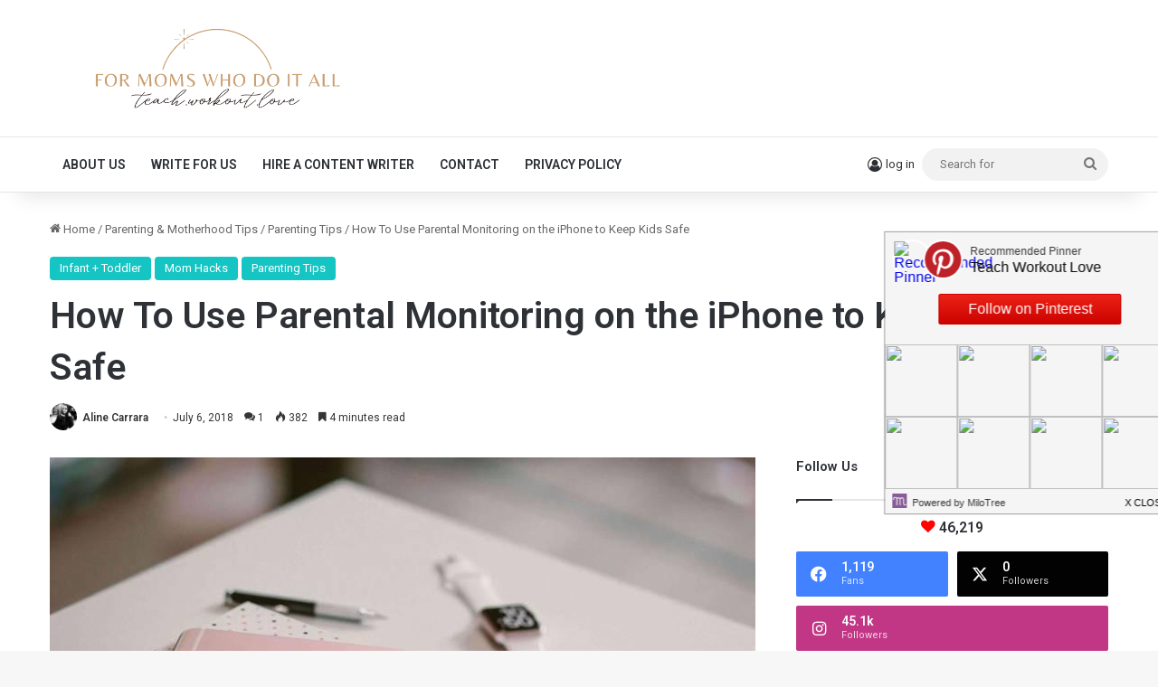

--- FILE ---
content_type: text/html; charset=UTF-8
request_url: https://www.teachworkoutlove.com/parental-monitoring-on-iphones/
body_size: 31463
content:
<!DOCTYPE html>
<html lang="en-US" class="" data-skin="light">
<head>
	<meta charset="UTF-8" />
	<link rel="profile" href="https://gmpg.org/xfn/11" />
	<meta name='robots' content='index, follow, max-image-preview:large, max-snippet:-1, max-video-preview:-1' />

	<!-- This site is optimized with the Yoast SEO plugin v22.4 - https://yoast.com/wordpress/plugins/seo/ -->
	<title>How To Use Parental Monitoring on the iPhone to Keep Kids Safe - Teach.Workout.Love</title>
	<meta name="description" content="This article discusses how OneSpy parental monitoring apps enable parents to track iPhones of their kids to prevent from threats prevailing in cyber world." />
	<link rel="canonical" href="https://www.teachworkoutlove.com/parental-monitoring-on-iphones/" />
	<meta property="og:locale" content="en_US" />
	<meta property="og:type" content="article" />
	<meta property="og:title" content="How To Use Parental Monitoring on the iPhone to Keep Kids Safe - Teach.Workout.Love" />
	<meta property="og:description" content="This article discusses how OneSpy parental monitoring apps enable parents to track iPhones of their kids to prevent from threats prevailing in cyber world." />
	<meta property="og:url" content="https://www.teachworkoutlove.com/parental-monitoring-on-iphones/" />
	<meta property="og:site_name" content="Teach.Workout.Love" />
	<meta property="article:publisher" content="https://www.facebook.com/teachworkoutlove" />
	<meta property="article:published_time" content="2018-07-06T19:00:53+00:00" />
	<meta property="article:modified_time" content="2019-02-11T14:56:56+00:00" />
	<meta property="og:image" content="https://www.teachworkoutlove.com/wp-content/uploads/2018/07/freestocks-org-158328-unsplash.jpg" />
	<meta property="og:image:width" content="1536" />
	<meta property="og:image:height" content="1024" />
	<meta property="og:image:type" content="image/jpeg" />
	<meta name="author" content="Aline Carrara" />
	<meta name="twitter:card" content="summary_large_image" />
	<meta name="twitter:creator" content="@AlineCarrara7" />
	<meta name="twitter:site" content="@teachworkoutlve" />
	<meta name="twitter:label1" content="Written by" />
	<meta name="twitter:data1" content="Aline Carrara" />
	<meta name="twitter:label2" content="Est. reading time" />
	<meta name="twitter:data2" content="4 minutes" />
	<script type="application/ld+json" class="yoast-schema-graph">{"@context":"https://schema.org","@graph":[{"@type":"Article","@id":"https://www.teachworkoutlove.com/parental-monitoring-on-iphones/#article","isPartOf":{"@id":"https://www.teachworkoutlove.com/parental-monitoring-on-iphones/"},"author":{"name":"Aline Carrara","@id":"https://www.teachworkoutlove.com/#/schema/person/fa88e1479bd1461f599e5f12abf42ff1"},"headline":"How To Use Parental Monitoring on the iPhone to Keep Kids Safe","datePublished":"2018-07-06T19:00:53+00:00","dateModified":"2019-02-11T14:56:56+00:00","mainEntityOfPage":{"@id":"https://www.teachworkoutlove.com/parental-monitoring-on-iphones/"},"wordCount":896,"commentCount":1,"publisher":{"@id":"https://www.teachworkoutlove.com/#organization"},"image":{"@id":"https://www.teachworkoutlove.com/parental-monitoring-on-iphones/#primaryimage"},"thumbnailUrl":"https://www.teachworkoutlove.com/wp-content/uploads/2018/07/freestocks-org-158328-unsplash.jpg","keywords":["how to keep kids safe on the internet","how to keep kids safe using the iphone","internet safety and kids","iphone safety","parental monitoring"],"articleSection":["Infant + Toddler","Mom Hacks","Parenting Tips"],"inLanguage":"en-US","potentialAction":[{"@type":"CommentAction","name":"Comment","target":["https://www.teachworkoutlove.com/parental-monitoring-on-iphones/#respond"]}]},{"@type":"WebPage","@id":"https://www.teachworkoutlove.com/parental-monitoring-on-iphones/","url":"https://www.teachworkoutlove.com/parental-monitoring-on-iphones/","name":"How To Use Parental Monitoring on the iPhone to Keep Kids Safe - Teach.Workout.Love","isPartOf":{"@id":"https://www.teachworkoutlove.com/#website"},"primaryImageOfPage":{"@id":"https://www.teachworkoutlove.com/parental-monitoring-on-iphones/#primaryimage"},"image":{"@id":"https://www.teachworkoutlove.com/parental-monitoring-on-iphones/#primaryimage"},"thumbnailUrl":"https://www.teachworkoutlove.com/wp-content/uploads/2018/07/freestocks-org-158328-unsplash.jpg","datePublished":"2018-07-06T19:00:53+00:00","dateModified":"2019-02-11T14:56:56+00:00","description":"This article discusses how OneSpy parental monitoring apps enable parents to track iPhones of their kids to prevent from threats prevailing in cyber world.","breadcrumb":{"@id":"https://www.teachworkoutlove.com/parental-monitoring-on-iphones/#breadcrumb"},"inLanguage":"en-US","potentialAction":[{"@type":"ReadAction","target":["https://www.teachworkoutlove.com/parental-monitoring-on-iphones/"]}]},{"@type":"ImageObject","inLanguage":"en-US","@id":"https://www.teachworkoutlove.com/parental-monitoring-on-iphones/#primaryimage","url":"https://www.teachworkoutlove.com/wp-content/uploads/2018/07/freestocks-org-158328-unsplash.jpg","contentUrl":"https://www.teachworkoutlove.com/wp-content/uploads/2018/07/freestocks-org-158328-unsplash.jpg","width":1536,"height":1024,"caption":"keeping-kids-safe-on-iphones-teachworkoutlove.com"},{"@type":"BreadcrumbList","@id":"https://www.teachworkoutlove.com/parental-monitoring-on-iphones/#breadcrumb","itemListElement":[{"@type":"ListItem","position":1,"name":"Home","item":"https://www.teachworkoutlove.com/"},{"@type":"ListItem","position":2,"name":"Parenting &amp; Motherhood Tips","item":"https://www.teachworkoutlove.com/category/motherhood/"},{"@type":"ListItem","position":3,"name":"Parenting Tips","item":"https://www.teachworkoutlove.com/category/motherhood/parenting-tips/"},{"@type":"ListItem","position":4,"name":"How To Use Parental Monitoring on the iPhone to Keep Kids Safe"}]},{"@type":"WebSite","@id":"https://www.teachworkoutlove.com/#website","url":"https://www.teachworkoutlove.com/","name":"Teach.Workout.Love","description":"a motherhood community for moms who do it all","publisher":{"@id":"https://www.teachworkoutlove.com/#organization"},"potentialAction":[{"@type":"SearchAction","target":{"@type":"EntryPoint","urlTemplate":"https://www.teachworkoutlove.com/?s={search_term_string}"},"query-input":"required name=search_term_string"}],"inLanguage":"en-US"},{"@type":"Organization","@id":"https://www.teachworkoutlove.com/#organization","name":"Teach.Workout.Love","url":"https://www.teachworkoutlove.com/","logo":{"@type":"ImageObject","inLanguage":"en-US","@id":"https://www.teachworkoutlove.com/#/schema/logo/image/","url":"https://www.teachworkoutlove.com/wp-content/uploads/2022/02/teachworkoutlove-logo-wider.png","contentUrl":"https://www.teachworkoutlove.com/wp-content/uploads/2022/02/teachworkoutlove-logo-wider.png","width":664,"height":164,"caption":"Teach.Workout.Love"},"image":{"@id":"https://www.teachworkoutlove.com/#/schema/logo/image/"},"sameAs":["https://www.facebook.com/teachworkoutlove","https://twitter.com/teachworkoutlve","http://instagram.com/teach.workout.love","https://pinterest.com/teachworkoutlove"]},{"@type":"Person","@id":"https://www.teachworkoutlove.com/#/schema/person/fa88e1479bd1461f599e5f12abf42ff1","name":"Aline Carrara","image":{"@type":"ImageObject","inLanguage":"en-US","@id":"https://www.teachworkoutlove.com/#/schema/person/image/","url":"https://secure.gravatar.com/avatar/d9911374c02821092a36bc79c66b723f?s=96&d=mm&r=pg","contentUrl":"https://secure.gravatar.com/avatar/d9911374c02821092a36bc79c66b723f?s=96&d=mm&r=pg","caption":"Aline Carrara"},"description":"Aline Carrara BLOGS at TrendingTechO She is an expert in digital parenting and mostly covers Andriod monitoring software reviews and some digital mom’s related stuff about the dangers our children face every day on the internet!","sameAs":["https://www.trendingtecho.com/","https://twitter.com/@AlineCarrara7"],"url":"https://www.teachworkoutlove.com/author/aline-carrara/"}]}</script>
	<!-- / Yoast SEO plugin. -->


<link rel='dns-prefetch' href='//pagead2.googlesyndication.com' />
<link rel='dns-prefetch' href='//cdn001.milotree.com' />
<link rel='dns-prefetch' href='//secure.gravatar.com' />
<link rel='dns-prefetch' href='//stats.wp.com' />
<link rel='dns-prefetch' href='//cdn.openshareweb.com' />
<link rel='dns-prefetch' href='//cdn.shareaholic.net' />
<link rel='dns-prefetch' href='//www.shareaholic.net' />
<link rel='dns-prefetch' href='//analytics.shareaholic.com' />
<link rel='dns-prefetch' href='//recs.shareaholic.com' />
<link rel='dns-prefetch' href='//partner.shareaholic.com' />
<link rel='dns-prefetch' href='//v0.wordpress.com' />
<link rel='dns-prefetch' href='//widgets.wp.com' />
<link rel='dns-prefetch' href='//s0.wp.com' />
<link rel='dns-prefetch' href='//0.gravatar.com' />
<link rel='dns-prefetch' href='//1.gravatar.com' />
<link rel='dns-prefetch' href='//2.gravatar.com' />
<link rel='dns-prefetch' href='//jetpack.wordpress.com' />
<link rel='dns-prefetch' href='//public-api.wordpress.com' />
<link rel="alternate" type="application/rss+xml" title="Teach.Workout.Love &raquo; Feed" href="https://www.teachworkoutlove.com/feed/" />
<link rel="alternate" type="application/rss+xml" title="Teach.Workout.Love &raquo; Comments Feed" href="https://www.teachworkoutlove.com/comments/feed/" />
<link rel="alternate" type="application/rss+xml" title="Teach.Workout.Love &raquo; How To Use Parental Monitoring on the iPhone to Keep Kids Safe Comments Feed" href="https://www.teachworkoutlove.com/parental-monitoring-on-iphones/feed/" />

		<style type="text/css">
			:root{				
			--tie-preset-gradient-1: linear-gradient(135deg, rgba(6, 147, 227, 1) 0%, rgb(155, 81, 224) 100%);
			--tie-preset-gradient-2: linear-gradient(135deg, rgb(122, 220, 180) 0%, rgb(0, 208, 130) 100%);
			--tie-preset-gradient-3: linear-gradient(135deg, rgba(252, 185, 0, 1) 0%, rgba(255, 105, 0, 1) 100%);
			--tie-preset-gradient-4: linear-gradient(135deg, rgba(255, 105, 0, 1) 0%, rgb(207, 46, 46) 100%);
			--tie-preset-gradient-5: linear-gradient(135deg, rgb(238, 238, 238) 0%, rgb(169, 184, 195) 100%);
			--tie-preset-gradient-6: linear-gradient(135deg, rgb(74, 234, 220) 0%, rgb(151, 120, 209) 20%, rgb(207, 42, 186) 40%, rgb(238, 44, 130) 60%, rgb(251, 105, 98) 80%, rgb(254, 248, 76) 100%);
			--tie-preset-gradient-7: linear-gradient(135deg, rgb(255, 206, 236) 0%, rgb(152, 150, 240) 100%);
			--tie-preset-gradient-8: linear-gradient(135deg, rgb(254, 205, 165) 0%, rgb(254, 45, 45) 50%, rgb(107, 0, 62) 100%);
			--tie-preset-gradient-9: linear-gradient(135deg, rgb(255, 203, 112) 0%, rgb(199, 81, 192) 50%, rgb(65, 88, 208) 100%);
			--tie-preset-gradient-10: linear-gradient(135deg, rgb(255, 245, 203) 0%, rgb(182, 227, 212) 50%, rgb(51, 167, 181) 100%);
			--tie-preset-gradient-11: linear-gradient(135deg, rgb(202, 248, 128) 0%, rgb(113, 206, 126) 100%);
			--tie-preset-gradient-12: linear-gradient(135deg, rgb(2, 3, 129) 0%, rgb(40, 116, 252) 100%);
			--tie-preset-gradient-13: linear-gradient(135deg, #4D34FA, #ad34fa);
			--tie-preset-gradient-14: linear-gradient(135deg, #0057FF, #31B5FF);
			--tie-preset-gradient-15: linear-gradient(135deg, #FF007A, #FF81BD);
			--tie-preset-gradient-16: linear-gradient(135deg, #14111E, #4B4462);
			--tie-preset-gradient-17: linear-gradient(135deg, #F32758, #FFC581);

			
					--main-nav-background: #FFFFFF;
					--main-nav-secondry-background: rgba(0,0,0,0.03);
					--main-nav-primary-color: #0088ff;
					--main-nav-contrast-primary-color: #FFFFFF;
					--main-nav-text-color: #2c2f34;
					--main-nav-secondry-text-color: rgba(0,0,0,0.5);
					--main-nav-main-border-color: rgba(0,0,0,0.1);
					--main-nav-secondry-border-color: rgba(0,0,0,0.08);
				
			}
		</style>
	<meta name="viewport" content="width=device-width, initial-scale=1.0" /><!-- Shareaholic - https://www.shareaholic.com -->
<link rel='preload' href='//cdn.shareaholic.net/assets/pub/shareaholic.js' as='script'/>
<script data-no-minify='1' data-cfasync='false'>
_SHR_SETTINGS = {"endpoints":{"local_recs_url":"https:\/\/www.teachworkoutlove.com\/wp-admin\/admin-ajax.php?action=shareaholic_permalink_related","ajax_url":"https:\/\/www.teachworkoutlove.com\/wp-admin\/admin-ajax.php","share_counts_url":"https:\/\/www.teachworkoutlove.com\/wp-admin\/admin-ajax.php?action=shareaholic_share_counts_api"},"site_id":"c822800f5913fad5983cf602126b7cb9","url_components":{"year":"2018","monthnum":"07","day":"06","hour":"12","minute":"00","second":"53","post_id":"8982","postname":"parental-monitoring-on-iphones","author":"aline-carrara","category":"motherhood\/parenting-tips"}};
</script>
<script data-no-minify='1' data-cfasync='false' src='//cdn.shareaholic.net/assets/pub/shareaholic.js' data-shr-siteid='c822800f5913fad5983cf602126b7cb9' async ></script>

<!-- Shareaholic Content Tags -->
<meta name='shareaholic:site_name' content='Teach.Workout.Love' />
<meta name='shareaholic:language' content='en-US' />
<meta name='shareaholic:url' content='https://www.teachworkoutlove.com/parental-monitoring-on-iphones/' />
<meta name='shareaholic:keywords' content='tag:how to keep kids safe on the internet, tag:how to keep kids safe using the iphone, tag:internet safety and kids, tag:iphone safety, tag:parental monitoring, tag:iphone, cat:infant + toddler, cat:mom hacks, cat:parenting tips, type:post' />
<meta name='shareaholic:article_published_time' content='2018-07-06T12:00:53-07:00' />
<meta name='shareaholic:article_modified_time' content='2019-02-11T06:56:56-08:00' />
<meta name='shareaholic:shareable_page' content='true' />
<meta name='shareaholic:article_author_name' content='Aline Carrara' />
<meta name='shareaholic:site_id' content='c822800f5913fad5983cf602126b7cb9' />
<meta name='shareaholic:wp_version' content='9.7.12' />
<meta name='shareaholic:image' content='https://www.teachworkoutlove.com/wp-content/uploads/2018/07/freestocks-org-158328-unsplash-640x427.jpg' />
<!-- Shareaholic Content Tags End -->

<!-- Shareaholic Open Graph Tags -->
<meta property='og:image' content='https://www.teachworkoutlove.com/wp-content/uploads/2018/07/freestocks-org-158328-unsplash-1024x683.jpg' />
<!-- Shareaholic Open Graph Tags End -->
<script type="text/javascript">
/* <![CDATA[ */
window._wpemojiSettings = {"baseUrl":"https:\/\/s.w.org\/images\/core\/emoji\/14.0.0\/72x72\/","ext":".png","svgUrl":"https:\/\/s.w.org\/images\/core\/emoji\/14.0.0\/svg\/","svgExt":".svg","source":{"concatemoji":"https:\/\/www.teachworkoutlove.com\/wp-includes\/js\/wp-emoji-release.min.js?ver=6.4.5"}};
/*! This file is auto-generated */
!function(i,n){var o,s,e;function c(e){try{var t={supportTests:e,timestamp:(new Date).valueOf()};sessionStorage.setItem(o,JSON.stringify(t))}catch(e){}}function p(e,t,n){e.clearRect(0,0,e.canvas.width,e.canvas.height),e.fillText(t,0,0);var t=new Uint32Array(e.getImageData(0,0,e.canvas.width,e.canvas.height).data),r=(e.clearRect(0,0,e.canvas.width,e.canvas.height),e.fillText(n,0,0),new Uint32Array(e.getImageData(0,0,e.canvas.width,e.canvas.height).data));return t.every(function(e,t){return e===r[t]})}function u(e,t,n){switch(t){case"flag":return n(e,"\ud83c\udff3\ufe0f\u200d\u26a7\ufe0f","\ud83c\udff3\ufe0f\u200b\u26a7\ufe0f")?!1:!n(e,"\ud83c\uddfa\ud83c\uddf3","\ud83c\uddfa\u200b\ud83c\uddf3")&&!n(e,"\ud83c\udff4\udb40\udc67\udb40\udc62\udb40\udc65\udb40\udc6e\udb40\udc67\udb40\udc7f","\ud83c\udff4\u200b\udb40\udc67\u200b\udb40\udc62\u200b\udb40\udc65\u200b\udb40\udc6e\u200b\udb40\udc67\u200b\udb40\udc7f");case"emoji":return!n(e,"\ud83e\udef1\ud83c\udffb\u200d\ud83e\udef2\ud83c\udfff","\ud83e\udef1\ud83c\udffb\u200b\ud83e\udef2\ud83c\udfff")}return!1}function f(e,t,n){var r="undefined"!=typeof WorkerGlobalScope&&self instanceof WorkerGlobalScope?new OffscreenCanvas(300,150):i.createElement("canvas"),a=r.getContext("2d",{willReadFrequently:!0}),o=(a.textBaseline="top",a.font="600 32px Arial",{});return e.forEach(function(e){o[e]=t(a,e,n)}),o}function t(e){var t=i.createElement("script");t.src=e,t.defer=!0,i.head.appendChild(t)}"undefined"!=typeof Promise&&(o="wpEmojiSettingsSupports",s=["flag","emoji"],n.supports={everything:!0,everythingExceptFlag:!0},e=new Promise(function(e){i.addEventListener("DOMContentLoaded",e,{once:!0})}),new Promise(function(t){var n=function(){try{var e=JSON.parse(sessionStorage.getItem(o));if("object"==typeof e&&"number"==typeof e.timestamp&&(new Date).valueOf()<e.timestamp+604800&&"object"==typeof e.supportTests)return e.supportTests}catch(e){}return null}();if(!n){if("undefined"!=typeof Worker&&"undefined"!=typeof OffscreenCanvas&&"undefined"!=typeof URL&&URL.createObjectURL&&"undefined"!=typeof Blob)try{var e="postMessage("+f.toString()+"("+[JSON.stringify(s),u.toString(),p.toString()].join(",")+"));",r=new Blob([e],{type:"text/javascript"}),a=new Worker(URL.createObjectURL(r),{name:"wpTestEmojiSupports"});return void(a.onmessage=function(e){c(n=e.data),a.terminate(),t(n)})}catch(e){}c(n=f(s,u,p))}t(n)}).then(function(e){for(var t in e)n.supports[t]=e[t],n.supports.everything=n.supports.everything&&n.supports[t],"flag"!==t&&(n.supports.everythingExceptFlag=n.supports.everythingExceptFlag&&n.supports[t]);n.supports.everythingExceptFlag=n.supports.everythingExceptFlag&&!n.supports.flag,n.DOMReady=!1,n.readyCallback=function(){n.DOMReady=!0}}).then(function(){return e}).then(function(){var e;n.supports.everything||(n.readyCallback(),(e=n.source||{}).concatemoji?t(e.concatemoji):e.wpemoji&&e.twemoji&&(t(e.twemoji),t(e.wpemoji)))}))}((window,document),window._wpemojiSettings);
/* ]]> */
</script>
<!-- teachworkoutlove.com is managing ads with Advanced Ads – https://wpadvancedads.com/ --><script id="teach-ready">
			window.advanced_ads_ready=function(e,a){a=a||"complete";var d=function(e){return"interactive"===a?"loading"!==e:"complete"===e};d(document.readyState)?e():document.addEventListener("readystatechange",(function(a){d(a.target.readyState)&&e()}),{once:"interactive"===a})},window.advanced_ads_ready_queue=window.advanced_ads_ready_queue||[];		</script>
		<link rel='stylesheet' id='amazon-default-styles-css' href='https://www.teachworkoutlove.com/wp-content/plugins/amazon-product-in-a-post-plugin/css/amazon-default-plugin-styles.css?ver=1742080669' type='text/css' media='all' />
<link rel='stylesheet' id='amazon-frontend-styles-css' href='https://www.teachworkoutlove.com/wp-content/plugins/amazon-product-in-a-post-plugin/css/amazon-frontend.css?ver=1614198238' type='text/css' media='all' />
<style id='wp-emoji-styles-inline-css' type='text/css'>

	img.wp-smiley, img.emoji {
		display: inline !important;
		border: none !important;
		box-shadow: none !important;
		height: 1em !important;
		width: 1em !important;
		margin: 0 0.07em !important;
		vertical-align: -0.1em !important;
		background: none !important;
		padding: 0 !important;
	}
</style>
<link rel='stylesheet' id='wp-block-library-css' href='https://www.teachworkoutlove.com/wp-includes/css/dist/block-library/style.min.css?ver=6.4.5' type='text/css' media='all' />
<style id='wp-block-library-inline-css' type='text/css'>
.has-text-align-justify{text-align:justify;}
</style>
<style id='wp-block-library-theme-inline-css' type='text/css'>
.wp-block-audio figcaption{color:#555;font-size:13px;text-align:center}.is-dark-theme .wp-block-audio figcaption{color:hsla(0,0%,100%,.65)}.wp-block-audio{margin:0 0 1em}.wp-block-code{border:1px solid #ccc;border-radius:4px;font-family:Menlo,Consolas,monaco,monospace;padding:.8em 1em}.wp-block-embed figcaption{color:#555;font-size:13px;text-align:center}.is-dark-theme .wp-block-embed figcaption{color:hsla(0,0%,100%,.65)}.wp-block-embed{margin:0 0 1em}.blocks-gallery-caption{color:#555;font-size:13px;text-align:center}.is-dark-theme .blocks-gallery-caption{color:hsla(0,0%,100%,.65)}.wp-block-image figcaption{color:#555;font-size:13px;text-align:center}.is-dark-theme .wp-block-image figcaption{color:hsla(0,0%,100%,.65)}.wp-block-image{margin:0 0 1em}.wp-block-pullquote{border-bottom:4px solid;border-top:4px solid;color:currentColor;margin-bottom:1.75em}.wp-block-pullquote cite,.wp-block-pullquote footer,.wp-block-pullquote__citation{color:currentColor;font-size:.8125em;font-style:normal;text-transform:uppercase}.wp-block-quote{border-left:.25em solid;margin:0 0 1.75em;padding-left:1em}.wp-block-quote cite,.wp-block-quote footer{color:currentColor;font-size:.8125em;font-style:normal;position:relative}.wp-block-quote.has-text-align-right{border-left:none;border-right:.25em solid;padding-left:0;padding-right:1em}.wp-block-quote.has-text-align-center{border:none;padding-left:0}.wp-block-quote.is-large,.wp-block-quote.is-style-large,.wp-block-quote.is-style-plain{border:none}.wp-block-search .wp-block-search__label{font-weight:700}.wp-block-search__button{border:1px solid #ccc;padding:.375em .625em}:where(.wp-block-group.has-background){padding:1.25em 2.375em}.wp-block-separator.has-css-opacity{opacity:.4}.wp-block-separator{border:none;border-bottom:2px solid;margin-left:auto;margin-right:auto}.wp-block-separator.has-alpha-channel-opacity{opacity:1}.wp-block-separator:not(.is-style-wide):not(.is-style-dots){width:100px}.wp-block-separator.has-background:not(.is-style-dots){border-bottom:none;height:1px}.wp-block-separator.has-background:not(.is-style-wide):not(.is-style-dots){height:2px}.wp-block-table{margin:0 0 1em}.wp-block-table td,.wp-block-table th{word-break:normal}.wp-block-table figcaption{color:#555;font-size:13px;text-align:center}.is-dark-theme .wp-block-table figcaption{color:hsla(0,0%,100%,.65)}.wp-block-video figcaption{color:#555;font-size:13px;text-align:center}.is-dark-theme .wp-block-video figcaption{color:hsla(0,0%,100%,.65)}.wp-block-video{margin:0 0 1em}.wp-block-template-part.has-background{margin-bottom:0;margin-top:0;padding:1.25em 2.375em}
</style>
<style id='esf-fb-halfwidth-style-inline-css' type='text/css'>
/*!*************************************************************************************************************************************************************************************************************************************************!*\
  !*** css ./node_modules/css-loader/dist/cjs.js??ruleSet[1].rules[4].use[1]!./node_modules/postcss-loader/dist/cjs.js??ruleSet[1].rules[4].use[2]!./node_modules/sass-loader/dist/cjs.js??ruleSet[1].rules[4].use[3]!./src/halfwidth/style.scss ***!
  \*************************************************************************************************************************************************************************************************************************************************/
/**
 * The following styles get applied both on the front of your site
 * and in the editor.
 *
 * Replace them with your own styles or remove the file completely.
 */
.wp-block-create-block-easy-social-feed-facebook-carousel {
  background-color: #21759b;
  color: #fff;
  padding: 2px;
}

/*# sourceMappingURL=style-index.css.map*/
</style>
<style id='esf-fb-fullwidth-style-inline-css' type='text/css'>
/*!*************************************************************************************************************************************************************************************************************************************************!*\
  !*** css ./node_modules/css-loader/dist/cjs.js??ruleSet[1].rules[4].use[1]!./node_modules/postcss-loader/dist/cjs.js??ruleSet[1].rules[4].use[2]!./node_modules/sass-loader/dist/cjs.js??ruleSet[1].rules[4].use[3]!./src/fullwidth/style.scss ***!
  \*************************************************************************************************************************************************************************************************************************************************/
/**
 * The following styles get applied both on the front of your site
 * and in the editor.
 *
 * Replace them with your own styles or remove the file completely.
 */
.wp-block-create-block-easy-social-feed-facebook-carousel {
  background-color: #21759b;
  color: #fff;
  padding: 2px;
}

/*# sourceMappingURL=style-index.css.map*/
</style>
<style id='esf-fb-thumbnail-style-inline-css' type='text/css'>
/*!*************************************************************************************************************************************************************************************************************************************************!*\
  !*** css ./node_modules/css-loader/dist/cjs.js??ruleSet[1].rules[4].use[1]!./node_modules/postcss-loader/dist/cjs.js??ruleSet[1].rules[4].use[2]!./node_modules/sass-loader/dist/cjs.js??ruleSet[1].rules[4].use[3]!./src/thumbnail/style.scss ***!
  \*************************************************************************************************************************************************************************************************************************************************/
/**
 * The following styles get applied both on the front of your site
 * and in the editor.
 *
 * Replace them with your own styles or remove the file completely.
 */
.wp-block-create-block-easy-social-feed-facebook-carousel {
  background-color: #21759b;
  color: #fff;
  padding: 2px;
}

/*# sourceMappingURL=style-index.css.map*/
</style>
<style id='classic-theme-styles-inline-css' type='text/css'>
/*! This file is auto-generated */
.wp-block-button__link{color:#fff;background-color:#32373c;border-radius:9999px;box-shadow:none;text-decoration:none;padding:calc(.667em + 2px) calc(1.333em + 2px);font-size:1.125em}.wp-block-file__button{background:#32373c;color:#fff;text-decoration:none}
</style>
<style id='global-styles-inline-css' type='text/css'>
body{--wp--preset--color--black: #000000;--wp--preset--color--cyan-bluish-gray: #abb8c3;--wp--preset--color--white: #ffffff;--wp--preset--color--pale-pink: #f78da7;--wp--preset--color--vivid-red: #cf2e2e;--wp--preset--color--luminous-vivid-orange: #ff6900;--wp--preset--color--luminous-vivid-amber: #fcb900;--wp--preset--color--light-green-cyan: #7bdcb5;--wp--preset--color--vivid-green-cyan: #00d084;--wp--preset--color--pale-cyan-blue: #8ed1fc;--wp--preset--color--vivid-cyan-blue: #0693e3;--wp--preset--color--vivid-purple: #9b51e0;--wp--preset--color--global-color: #12c5c3;--wp--preset--gradient--vivid-cyan-blue-to-vivid-purple: linear-gradient(135deg,rgba(6,147,227,1) 0%,rgb(155,81,224) 100%);--wp--preset--gradient--light-green-cyan-to-vivid-green-cyan: linear-gradient(135deg,rgb(122,220,180) 0%,rgb(0,208,130) 100%);--wp--preset--gradient--luminous-vivid-amber-to-luminous-vivid-orange: linear-gradient(135deg,rgba(252,185,0,1) 0%,rgba(255,105,0,1) 100%);--wp--preset--gradient--luminous-vivid-orange-to-vivid-red: linear-gradient(135deg,rgba(255,105,0,1) 0%,rgb(207,46,46) 100%);--wp--preset--gradient--very-light-gray-to-cyan-bluish-gray: linear-gradient(135deg,rgb(238,238,238) 0%,rgb(169,184,195) 100%);--wp--preset--gradient--cool-to-warm-spectrum: linear-gradient(135deg,rgb(74,234,220) 0%,rgb(151,120,209) 20%,rgb(207,42,186) 40%,rgb(238,44,130) 60%,rgb(251,105,98) 80%,rgb(254,248,76) 100%);--wp--preset--gradient--blush-light-purple: linear-gradient(135deg,rgb(255,206,236) 0%,rgb(152,150,240) 100%);--wp--preset--gradient--blush-bordeaux: linear-gradient(135deg,rgb(254,205,165) 0%,rgb(254,45,45) 50%,rgb(107,0,62) 100%);--wp--preset--gradient--luminous-dusk: linear-gradient(135deg,rgb(255,203,112) 0%,rgb(199,81,192) 50%,rgb(65,88,208) 100%);--wp--preset--gradient--pale-ocean: linear-gradient(135deg,rgb(255,245,203) 0%,rgb(182,227,212) 50%,rgb(51,167,181) 100%);--wp--preset--gradient--electric-grass: linear-gradient(135deg,rgb(202,248,128) 0%,rgb(113,206,126) 100%);--wp--preset--gradient--midnight: linear-gradient(135deg,rgb(2,3,129) 0%,rgb(40,116,252) 100%);--wp--preset--font-size--small: 13px;--wp--preset--font-size--medium: 20px;--wp--preset--font-size--large: 36px;--wp--preset--font-size--x-large: 42px;--wp--preset--spacing--20: 0.44rem;--wp--preset--spacing--30: 0.67rem;--wp--preset--spacing--40: 1rem;--wp--preset--spacing--50: 1.5rem;--wp--preset--spacing--60: 2.25rem;--wp--preset--spacing--70: 3.38rem;--wp--preset--spacing--80: 5.06rem;--wp--preset--shadow--natural: 6px 6px 9px rgba(0, 0, 0, 0.2);--wp--preset--shadow--deep: 12px 12px 50px rgba(0, 0, 0, 0.4);--wp--preset--shadow--sharp: 6px 6px 0px rgba(0, 0, 0, 0.2);--wp--preset--shadow--outlined: 6px 6px 0px -3px rgba(255, 255, 255, 1), 6px 6px rgba(0, 0, 0, 1);--wp--preset--shadow--crisp: 6px 6px 0px rgba(0, 0, 0, 1);}:where(.is-layout-flex){gap: 0.5em;}:where(.is-layout-grid){gap: 0.5em;}body .is-layout-flow > .alignleft{float: left;margin-inline-start: 0;margin-inline-end: 2em;}body .is-layout-flow > .alignright{float: right;margin-inline-start: 2em;margin-inline-end: 0;}body .is-layout-flow > .aligncenter{margin-left: auto !important;margin-right: auto !important;}body .is-layout-constrained > .alignleft{float: left;margin-inline-start: 0;margin-inline-end: 2em;}body .is-layout-constrained > .alignright{float: right;margin-inline-start: 2em;margin-inline-end: 0;}body .is-layout-constrained > .aligncenter{margin-left: auto !important;margin-right: auto !important;}body .is-layout-constrained > :where(:not(.alignleft):not(.alignright):not(.alignfull)){max-width: var(--wp--style--global--content-size);margin-left: auto !important;margin-right: auto !important;}body .is-layout-constrained > .alignwide{max-width: var(--wp--style--global--wide-size);}body .is-layout-flex{display: flex;}body .is-layout-flex{flex-wrap: wrap;align-items: center;}body .is-layout-flex > *{margin: 0;}body .is-layout-grid{display: grid;}body .is-layout-grid > *{margin: 0;}:where(.wp-block-columns.is-layout-flex){gap: 2em;}:where(.wp-block-columns.is-layout-grid){gap: 2em;}:where(.wp-block-post-template.is-layout-flex){gap: 1.25em;}:where(.wp-block-post-template.is-layout-grid){gap: 1.25em;}.has-black-color{color: var(--wp--preset--color--black) !important;}.has-cyan-bluish-gray-color{color: var(--wp--preset--color--cyan-bluish-gray) !important;}.has-white-color{color: var(--wp--preset--color--white) !important;}.has-pale-pink-color{color: var(--wp--preset--color--pale-pink) !important;}.has-vivid-red-color{color: var(--wp--preset--color--vivid-red) !important;}.has-luminous-vivid-orange-color{color: var(--wp--preset--color--luminous-vivid-orange) !important;}.has-luminous-vivid-amber-color{color: var(--wp--preset--color--luminous-vivid-amber) !important;}.has-light-green-cyan-color{color: var(--wp--preset--color--light-green-cyan) !important;}.has-vivid-green-cyan-color{color: var(--wp--preset--color--vivid-green-cyan) !important;}.has-pale-cyan-blue-color{color: var(--wp--preset--color--pale-cyan-blue) !important;}.has-vivid-cyan-blue-color{color: var(--wp--preset--color--vivid-cyan-blue) !important;}.has-vivid-purple-color{color: var(--wp--preset--color--vivid-purple) !important;}.has-black-background-color{background-color: var(--wp--preset--color--black) !important;}.has-cyan-bluish-gray-background-color{background-color: var(--wp--preset--color--cyan-bluish-gray) !important;}.has-white-background-color{background-color: var(--wp--preset--color--white) !important;}.has-pale-pink-background-color{background-color: var(--wp--preset--color--pale-pink) !important;}.has-vivid-red-background-color{background-color: var(--wp--preset--color--vivid-red) !important;}.has-luminous-vivid-orange-background-color{background-color: var(--wp--preset--color--luminous-vivid-orange) !important;}.has-luminous-vivid-amber-background-color{background-color: var(--wp--preset--color--luminous-vivid-amber) !important;}.has-light-green-cyan-background-color{background-color: var(--wp--preset--color--light-green-cyan) !important;}.has-vivid-green-cyan-background-color{background-color: var(--wp--preset--color--vivid-green-cyan) !important;}.has-pale-cyan-blue-background-color{background-color: var(--wp--preset--color--pale-cyan-blue) !important;}.has-vivid-cyan-blue-background-color{background-color: var(--wp--preset--color--vivid-cyan-blue) !important;}.has-vivid-purple-background-color{background-color: var(--wp--preset--color--vivid-purple) !important;}.has-black-border-color{border-color: var(--wp--preset--color--black) !important;}.has-cyan-bluish-gray-border-color{border-color: var(--wp--preset--color--cyan-bluish-gray) !important;}.has-white-border-color{border-color: var(--wp--preset--color--white) !important;}.has-pale-pink-border-color{border-color: var(--wp--preset--color--pale-pink) !important;}.has-vivid-red-border-color{border-color: var(--wp--preset--color--vivid-red) !important;}.has-luminous-vivid-orange-border-color{border-color: var(--wp--preset--color--luminous-vivid-orange) !important;}.has-luminous-vivid-amber-border-color{border-color: var(--wp--preset--color--luminous-vivid-amber) !important;}.has-light-green-cyan-border-color{border-color: var(--wp--preset--color--light-green-cyan) !important;}.has-vivid-green-cyan-border-color{border-color: var(--wp--preset--color--vivid-green-cyan) !important;}.has-pale-cyan-blue-border-color{border-color: var(--wp--preset--color--pale-cyan-blue) !important;}.has-vivid-cyan-blue-border-color{border-color: var(--wp--preset--color--vivid-cyan-blue) !important;}.has-vivid-purple-border-color{border-color: var(--wp--preset--color--vivid-purple) !important;}.has-vivid-cyan-blue-to-vivid-purple-gradient-background{background: var(--wp--preset--gradient--vivid-cyan-blue-to-vivid-purple) !important;}.has-light-green-cyan-to-vivid-green-cyan-gradient-background{background: var(--wp--preset--gradient--light-green-cyan-to-vivid-green-cyan) !important;}.has-luminous-vivid-amber-to-luminous-vivid-orange-gradient-background{background: var(--wp--preset--gradient--luminous-vivid-amber-to-luminous-vivid-orange) !important;}.has-luminous-vivid-orange-to-vivid-red-gradient-background{background: var(--wp--preset--gradient--luminous-vivid-orange-to-vivid-red) !important;}.has-very-light-gray-to-cyan-bluish-gray-gradient-background{background: var(--wp--preset--gradient--very-light-gray-to-cyan-bluish-gray) !important;}.has-cool-to-warm-spectrum-gradient-background{background: var(--wp--preset--gradient--cool-to-warm-spectrum) !important;}.has-blush-light-purple-gradient-background{background: var(--wp--preset--gradient--blush-light-purple) !important;}.has-blush-bordeaux-gradient-background{background: var(--wp--preset--gradient--blush-bordeaux) !important;}.has-luminous-dusk-gradient-background{background: var(--wp--preset--gradient--luminous-dusk) !important;}.has-pale-ocean-gradient-background{background: var(--wp--preset--gradient--pale-ocean) !important;}.has-electric-grass-gradient-background{background: var(--wp--preset--gradient--electric-grass) !important;}.has-midnight-gradient-background{background: var(--wp--preset--gradient--midnight) !important;}.has-small-font-size{font-size: var(--wp--preset--font-size--small) !important;}.has-medium-font-size{font-size: var(--wp--preset--font-size--medium) !important;}.has-large-font-size{font-size: var(--wp--preset--font-size--large) !important;}.has-x-large-font-size{font-size: var(--wp--preset--font-size--x-large) !important;}
.wp-block-navigation a:where(:not(.wp-element-button)){color: inherit;}
:where(.wp-block-post-template.is-layout-flex){gap: 1.25em;}:where(.wp-block-post-template.is-layout-grid){gap: 1.25em;}
:where(.wp-block-columns.is-layout-flex){gap: 2em;}:where(.wp-block-columns.is-layout-grid){gap: 2em;}
.wp-block-pullquote{font-size: 1.5em;line-height: 1.6;}
</style>
<link rel='stylesheet' id='easy-facebook-likebox-custom-fonts-css' href='https://www.teachworkoutlove.com/wp-content/plugins/easy-facebook-likebox/frontend/assets/css/esf-custom-fonts.css?ver=6.4.5' type='text/css' media='all' />
<link rel='stylesheet' id='easy-facebook-likebox-popup-styles-css' href='https://www.teachworkoutlove.com/wp-content/plugins/easy-facebook-likebox/facebook/frontend/assets/css/esf-free-popup.css?ver=6.5.6' type='text/css' media='all' />
<link rel='stylesheet' id='easy-facebook-likebox-frontend-css' href='https://www.teachworkoutlove.com/wp-content/plugins/easy-facebook-likebox/facebook/frontend/assets/css/easy-facebook-likebox-frontend.css?ver=6.5.6' type='text/css' media='all' />
<link rel='stylesheet' id='easy-facebook-likebox-customizer-style-css' href='https://www.teachworkoutlove.com/wp-admin/admin-ajax.php?action=easy-facebook-likebox-customizer-style&#038;ver=6.5.6' type='text/css' media='all' />
<link rel='stylesheet' id='jpibfi-style-css' href='https://www.teachworkoutlove.com/wp-content/plugins/jquery-pin-it-button-for-images/css/client.css?ver=3.0.6' type='text/css' media='all' />
<link rel='stylesheet' id='mailerlite_forms.css-css' href='https://www.teachworkoutlove.com/wp-content/plugins/official-mailerlite-sign-up-forms/assets/css/mailerlite_forms.css?ver=1.7.6' type='text/css' media='all' />
<link rel='stylesheet' id='bc_rb_global_style-css' href='https://www.teachworkoutlove.com/wp-content/plugins/random-banner/assets/style/bc_rb_global.css?ver=4.2.8' type='text/css' media='all' />
<link rel='stylesheet' id='bc_rb_animate-css' href='https://www.teachworkoutlove.com/wp-content/plugins/random-banner/assets/style/animate.css?ver=4.2.8' type='text/css' media='all' />
<link rel='stylesheet' id='owl.carousel-style-css' href='https://www.teachworkoutlove.com/wp-content/plugins/random-banner/assets/style/owl.carousel.css?ver=4.2.8' type='text/css' media='all' />
<link rel='stylesheet' id='owl.carousel-default-css' href='https://www.teachworkoutlove.com/wp-content/plugins/random-banner/assets/style/owl.theme.default.css?ver=4.2.8' type='text/css' media='all' />
<link rel='stylesheet' id='owl.carousel-transitions-css' href='https://www.teachworkoutlove.com/wp-content/plugins/random-banner/assets/style/owl.transitions.css?ver=4.2.8' type='text/css' media='all' />
<link rel='stylesheet' id='taqyeem-buttons-style-css' href='https://www.teachworkoutlove.com/wp-content/plugins/taqyeem-buttons/assets/style.css?ver=6.4.5' type='text/css' media='all' />
<link rel='stylesheet' id='esf-custom-fonts-css' href='https://www.teachworkoutlove.com/wp-content/plugins/easy-facebook-likebox/frontend/assets/css/esf-custom-fonts.css?ver=6.4.5' type='text/css' media='all' />
<link rel='stylesheet' id='esf-insta-frontend-css' href='https://www.teachworkoutlove.com/wp-content/plugins/easy-facebook-likebox//instagram/frontend/assets/css/esf-insta-frontend.css?ver=6.4.5' type='text/css' media='all' />
<link rel='stylesheet' id='esf-insta-customizer-style-css' href='https://www.teachworkoutlove.com/wp-admin/admin-ajax.php?action=esf-insta-customizer-style&#038;ver=6.4.5' type='text/css' media='all' />
<link rel='stylesheet' id='tie-css-base-css' href='https://www.teachworkoutlove.com/wp-content/themes/jannah/assets/css/base.min.css?ver=7.3.9' type='text/css' media='all' />
<link rel='stylesheet' id='tie-css-styles-css' href='https://www.teachworkoutlove.com/wp-content/themes/jannah/assets/css/style.min.css?ver=7.3.9' type='text/css' media='all' />
<link rel='stylesheet' id='tie-css-widgets-css' href='https://www.teachworkoutlove.com/wp-content/themes/jannah/assets/css/widgets.min.css?ver=7.3.9' type='text/css' media='all' />
<link rel='stylesheet' id='tie-css-helpers-css' href='https://www.teachworkoutlove.com/wp-content/themes/jannah/assets/css/helpers.min.css?ver=7.3.9' type='text/css' media='all' />
<link rel='stylesheet' id='tie-fontawesome5-css' href='https://www.teachworkoutlove.com/wp-content/themes/jannah/assets/css/fontawesome.css?ver=7.3.9' type='text/css' media='all' />
<link rel='stylesheet' id='tie-css-single-css' href='https://www.teachworkoutlove.com/wp-content/themes/jannah/assets/css/single.min.css?ver=7.3.9' type='text/css' media='all' />
<link rel='stylesheet' id='tie-css-print-css' href='https://www.teachworkoutlove.com/wp-content/themes/jannah/assets/css/print.css?ver=7.3.9' type='text/css' media='print' />
<link rel='stylesheet' id='taqyeem-styles-css' href='https://www.teachworkoutlove.com/wp-content/themes/jannah/assets/css/plugins/taqyeem.min.css?ver=7.3.9' type='text/css' media='all' />
<link rel='stylesheet' id='elementor-frontend-legacy-css' href='https://www.teachworkoutlove.com/wp-content/plugins/elementor/assets/css/frontend-legacy.min.css?ver=3.18.3' type='text/css' media='all' />
<link rel='stylesheet' id='elementor-frontend-css' href='https://www.teachworkoutlove.com/wp-content/plugins/elementor/assets/css/frontend-lite.min.css?ver=3.18.3' type='text/css' media='all' />
<link rel='stylesheet' id='eael-general-css' href='https://www.teachworkoutlove.com/wp-content/plugins/essential-addons-for-elementor-lite/assets/front-end/css/view/general.min.css?ver=5.9.15' type='text/css' media='all' />
<style id='eael-general-inline-css' type='text/css'>
.wf-active .logo-text,.wf-active h1,.wf-active h2,.wf-active h3,.wf-active h4,.wf-active h5,.wf-active h6,.wf-active .the-subtitle{font-family: 'Roboto';}#top-nav .top-menu > ul > li > a{}#top-nav{line-height: 3.5em}#main-nav .main-menu > ul > li > a{text-transform: uppercase;}:root:root{--brand-color: #12c5c3;--dark-brand-color: #009391;--bright-color: #FFFFFF;--base-color: #2c2f34;}#reading-position-indicator{box-shadow: 0 0 10px rgba( 18,197,195,0.7);}:root:root{--brand-color: #12c5c3;--dark-brand-color: #009391;--bright-color: #FFFFFF;--base-color: #2c2f34;}#reading-position-indicator{box-shadow: 0 0 10px rgba( 18,197,195,0.7);}#header-notification-bar{background: var( --tie-preset-gradient-13 );}#header-notification-bar{--tie-buttons-color: #FFFFFF;--tie-buttons-border-color: #FFFFFF;--tie-buttons-hover-color: #e1e1e1;--tie-buttons-hover-text: #000000;}#header-notification-bar{--tie-buttons-text: #000000;}#footer{background-color: #1d1f27;}#site-info{background-color: #23252f;}#footer .posts-list-counter .posts-list-items li.widget-post-list:before{border-color: #1d1f27;}#footer .timeline-widget a .date:before{border-color: rgba(29,31,39,0.8);}#footer .footer-boxed-widget-area,#footer textarea,#footer input:not([type=submit]),#footer select,#footer code,#footer kbd,#footer pre,#footer samp,#footer .show-more-button,#footer .slider-links .tie-slider-nav span,#footer #wp-calendar,#footer #wp-calendar tbody td,#footer #wp-calendar thead th,#footer .widget.buddypress .item-options a{border-color: rgba(255,255,255,0.1);}#footer .social-statistics-widget .white-bg li.social-icons-item a,#footer .widget_tag_cloud .tagcloud a,#footer .latest-tweets-widget .slider-links .tie-slider-nav span,#footer .widget_layered_nav_filters a{border-color: rgba(255,255,255,0.1);}#footer .social-statistics-widget .white-bg li:before{background: rgba(255,255,255,0.1);}.site-footer #wp-calendar tbody td{background: rgba(255,255,255,0.02);}#footer .white-bg .social-icons-item a span.followers span,#footer .circle-three-cols .social-icons-item a .followers-num,#footer .circle-three-cols .social-icons-item a .followers-name{color: rgba(255,255,255,0.8);}#footer .timeline-widget ul:before,#footer .timeline-widget a:not(:hover) .date:before{background-color: #000109;}#footer .widget-title,#footer .widget-title a:not(:hover){color: #ffffff;}#footer,#footer textarea,#footer input:not([type='submit']),#footer select,#footer #wp-calendar tbody,#footer .tie-slider-nav li span:not(:hover),#footer .widget_categories li a:before,#footer .widget_product_categories li a:before,#footer .widget_layered_nav li a:before,#footer .widget_archive li a:before,#footer .widget_nav_menu li a:before,#footer .widget_meta li a:before,#footer .widget_pages li a:before,#footer .widget_recent_entries li a:before,#footer .widget_display_forums li a:before,#footer .widget_display_views li a:before,#footer .widget_rss li a:before,#footer .widget_display_stats dt:before,#footer .subscribe-widget-content h3,#footer .about-author .social-icons a:not(:hover) span{color: #ffffff;}#footer post-widget-body .meta-item,#footer .post-meta,#footer .stream-title,#footer.dark-skin .timeline-widget .date,#footer .wp-caption .wp-caption-text,#footer .rss-date{color: rgba(255,255,255,0.7);}#footer input::-moz-placeholder{color: #ffffff;}#footer input:-moz-placeholder{color: #ffffff;}#footer input:-ms-input-placeholder{color: #ffffff;}#footer input::-webkit-input-placeholder{color: #ffffff;}.site-footer.dark-skin a:not(:hover){color: #cde2f4;}.tie-cat-5281,.tie-cat-item-5281 > span{background-color:#e67e22 !important;color:#FFFFFF !important;}.tie-cat-5281:after{border-top-color:#e67e22 !important;}.tie-cat-5281:hover{background-color:#c86004 !important;}.tie-cat-5281:hover:after{border-top-color:#c86004 !important;}.tie-cat-4119,.tie-cat-item-4119 > span{background-color:#2ecc71 !important;color:#FFFFFF !important;}.tie-cat-4119:after{border-top-color:#2ecc71 !important;}.tie-cat-4119:hover{background-color:#10ae53 !important;}.tie-cat-4119:hover:after{border-top-color:#10ae53 !important;}.tie-cat-5287,.tie-cat-item-5287 > span{background-color:#9b59b6 !important;color:#FFFFFF !important;}.tie-cat-5287:after{border-top-color:#9b59b6 !important;}.tie-cat-5287:hover{background-color:#7d3b98 !important;}.tie-cat-5287:hover:after{border-top-color:#7d3b98 !important;}.tie-cat-5290,.tie-cat-item-5290 > span{background-color:#34495e !important;color:#FFFFFF !important;}.tie-cat-5290:after{border-top-color:#34495e !important;}.tie-cat-5290:hover{background-color:#162b40 !important;}.tie-cat-5290:hover:after{border-top-color:#162b40 !important;}.tie-cat-5292,.tie-cat-item-5292 > span{background-color:#795548 !important;color:#FFFFFF !important;}.tie-cat-5292:after{border-top-color:#795548 !important;}.tie-cat-5292:hover{background-color:#5b372a !important;}.tie-cat-5292:hover:after{border-top-color:#5b372a !important;}.tie-cat-5293,.tie-cat-item-5293 > span{background-color:#4CAF50 !important;color:#FFFFFF !important;}.tie-cat-5293:after{border-top-color:#4CAF50 !important;}.tie-cat-5293:hover{background-color:#2e9132 !important;}.tie-cat-5293:hover:after{border-top-color:#2e9132 !important;}.tie-insta-header {margin-bottom: 15px;}.tie-insta-avatar a {width: 70px;height: 70px;display: block;position: relative;float: left;margin-right: 15px;margin-bottom: 15px;}.tie-insta-avatar a:before {content: "";position: absolute;width: calc(100% + 6px);height: calc(100% + 6px);left: -3px;top: -3px;border-radius: 50%;background: #d6249f;background: radial-gradient(circle at 30% 107%,#fdf497 0%,#fdf497 5%,#fd5949 45%,#d6249f 60%,#285AEB 90%);}.tie-insta-avatar a:after {position: absolute;content: "";width: calc(100% + 3px);height: calc(100% + 3px);left: -2px;top: -2px;border-radius: 50%;background: #fff;}.dark-skin .tie-insta-avatar a:after {background: #27292d;}.tie-insta-avatar img {border-radius: 50%;position: relative;z-index: 2;transition: all 0.25s;}.tie-insta-avatar img:hover {box-shadow: 0px 0px 15px 0 #6b54c6;}.tie-insta-info {font-size: 1.3em;font-weight: bold;margin-bottom: 5px;}.widget ul.side-newsfeed li .side-item .side-item-text h4 a {font-size: 14px}.grid-post-box-meta,.header-standard .author-post,.penci-post-box-meta .penci-box-meta,.overlay-header-box .overlay-author,.post-box-meta-single,.tags-share-box{ font-size: 12px; }.widget ul li,.post-entry,p,.post-entry p { font-size: 14px; line-height: 1.8;}.authorlist{list-style:none; width:100%; padding-left:0px!important;}.authorlist li font{display:inline;}.authorlist li{display:inline-block; margin:0px; padding:0px 10px 0px 10px; text-align:center; width:24%;}.authorlist li span.avatar { overflow:hidden; margin-bottom:10px; min-height:130px; width:130px;}.authorlist li span.avatar.own img{ border:3px solid #f06292;}.authorlist li span.avatar img{border-radius:50%;-webkit-transition: all .3s ease;-moz-transition: all .3s ease;-ms-transition: all .3s ease;-o-transition: all .3s ease; transition: all .3s ease;}.authorlist li span.name{display:block; margin:0px; padding:10px 10px 20px 10px; line-height:14px;}.authorlist li span.avatar:hover img{ -webkit-filter: grayscale(100%);filter: grayscale(100%); -webkit-transform: scale(1.1);-moz-transform: scale(1.1);-o-transform: scale(1.1);-ms-transform: scale(1.1); transform: scale(1.1);}h2.mnhd{text-align: left; font-size:32px; color:#6d48ae;}h2.mnhd span{color:#fff; background:#f06292; padding:3px 10px 0px 10px;border-radius:7px 0px 7px 0px;}h2.mnhd font{border-bottom:1px solid #f06292;}.pagination { display: inline-block;}@media only screen and (max-width: 1199px) {.authorlist li {width:33%;}}@media only screen and (max-width: 767px) {.authorlist li {width:49%;}.authorlist li font{display:block;}h2.mnhd{font-size:40px;}}@media only screen and (max-width: 445px) {h2.mnhd{font-size:34px;}}@media only screen and (max-width: 360px) {h2.mnhd{font-size:27px;}}.blockquote-style-2 .inner-post-entry p{ margin-top:20px; padding-top:10px; font-size:16px;}.blockquote-style-2 .inner-post-entry p a{border:1px solid #f06292; padding:3px 8px 4px; border-radius:5px; margin-left:5px; margin-right:5px;}.blockquote-style-2 .inner-post-entry p a:hover{background:#f06292; color:#ffffff; text-decoration:none;}@media (max-width: 479px) { #theme-header #logo img { max-width: 170px !important; max-height: 50px !important; }}
</style>
<link rel='stylesheet' id='social-logos-css' href='https://www.teachworkoutlove.com/wp-content/plugins/jetpack/_inc/social-logos/social-logos.min.css?ver=13.3.2' type='text/css' media='all' />
<link rel='stylesheet' id='jetpack_css-css' href='https://www.teachworkoutlove.com/wp-content/plugins/jetpack/css/jetpack.css?ver=13.3.2' type='text/css' media='all' />
<meta name="cld-loader"><script type="text/javascript" src="//pagead2.googlesyndication.com/pagead/js/adsbygoogle.js?ver=6.4.5" id="adsbygoogle-js"></script>
<script type="text/javascript" id="jquery-core-js-extra">
/* <![CDATA[ */
var appipTemplates = {"templates":[{"location":"core","name":"Default","ID":"default"},{"location":"product","name":"Amazon Layout","ID":"amazon-layout"},{"location":"products","name":"Alternate","ID":"fluffy"},{"location":"product","name":"Dark","ID":"dark"},{"location":"product","name":"Dark: Image Right","ID":"dark-reversed"},{"location":"product","name":"Dark: Image Top","ID":"dark-image-top"},{"location":"product","name":"Light","ID":"light"},{"location":"product","name":"Light: Image Right","ID":"light-reversed"},{"location":"product","name":"Light: Image Top","ID":"light-image-top"},{"location":"search","name":"Grid Layout","ID":"grid"}]};
/* ]]> */
</script>
<script type="text/javascript" src="https://www.teachworkoutlove.com/wp-includes/js/jquery/jquery.min.js?ver=3.7.1" id="jquery-core-js"></script>
<script type="text/javascript" src="https://www.teachworkoutlove.com/wp-includes/js/jquery/jquery-migrate.min.js?ver=3.4.1" id="jquery-migrate-js"></script>
<script type="text/javascript" src="https://www.teachworkoutlove.com/wp-content/plugins/easy-facebook-likebox/facebook/frontend/assets/js/esf-free-popup.min.js?ver=6.5.6" id="easy-facebook-likebox-popup-script-js"></script>
<script type="text/javascript" id="easy-facebook-likebox-public-script-js-extra">
/* <![CDATA[ */
var public_ajax = {"ajax_url":"https:\/\/www.teachworkoutlove.com\/wp-admin\/admin-ajax.php","efbl_is_fb_pro":""};
/* ]]> */
</script>
<script type="text/javascript" src="https://www.teachworkoutlove.com/wp-content/plugins/easy-facebook-likebox/facebook/frontend/assets/js/public.js?ver=6.5.6" id="easy-facebook-likebox-public-script-js"></script>
<script type="text/javascript" src="https://www.teachworkoutlove.com/wp-content/plugins/easy-facebook-likebox/frontend/assets/js/imagesloaded.pkgd.min.js?ver=6.4.5" id="imagesloaded.pkgd.min-js"></script>
<script type="text/javascript" id="esf-insta-public-js-extra">
/* <![CDATA[ */
var esf_insta = {"ajax_url":"https:\/\/www.teachworkoutlove.com\/wp-admin\/admin-ajax.php","version":"free","nonce":"90b571c767"};
/* ]]> */
</script>
<script type="text/javascript" src="https://www.teachworkoutlove.com/wp-content/plugins/easy-facebook-likebox//instagram/frontend/assets/js/esf-insta-public.js?ver=1" id="esf-insta-public-js"></script>
<link rel="https://api.w.org/" href="https://www.teachworkoutlove.com/wp-json/" /><link rel="alternate" type="application/json" href="https://www.teachworkoutlove.com/wp-json/wp/v2/posts/8982" /><link rel="EditURI" type="application/rsd+xml" title="RSD" href="https://www.teachworkoutlove.com/xmlrpc.php?rsd" />
<meta name="generator" content="WordPress 6.4.5" />
<link rel='shortlink' href='https://wp.me/p8YXN2-2kS' />
<link rel="alternate" type="application/json+oembed" href="https://www.teachworkoutlove.com/wp-json/oembed/1.0/embed?url=https%3A%2F%2Fwww.teachworkoutlove.com%2Fparental-monitoring-on-iphones%2F" />
<link rel="alternate" type="text/xml+oembed" href="https://www.teachworkoutlove.com/wp-json/oembed/1.0/embed?url=https%3A%2F%2Fwww.teachworkoutlove.com%2Fparental-monitoring-on-iphones%2F&#038;format=xml" />

<!-- This site is using AdRotate v5.12.4 to display their advertisements - https://ajdg.solutions/ -->
<!-- AdRotate CSS -->
<style type="text/css" media="screen">
	.g { margin:0px; padding:0px; overflow:hidden; line-height:1; zoom:1; }
	.g img { height:auto; }
	.g-col { position:relative; float:left; }
	.g-col:first-child { margin-left: 0; }
	.g-col:last-child { margin-right: 0; }
	.g-2 { margin:0px;  width:100%; max-width:728px; height:100%; max-height:90px; }
	.g-6 { margin:0px;  width:100%; max-width:125px; height:100%; max-height:125px; }
	.g-8 {  margin: 0 auto; }
	.g-9 { min-width:0px; max-width:2400px; }
	.b-9 { margin:0px; }
	@media only screen and (max-width: 480px) {
		.g-col, .g-dyn, .g-single { width:100%; margin-left:0; margin-right:0; }
	}
</style>
<!-- /AdRotate CSS -->

<style type="text/css">
	a.pinit-button.custom span {
		}

	.pinit-hover {
		opacity: 0.8 !important;
		filter: alpha(opacity=80) !important;
	}
	a.pinit-button {
	border-bottom: 0 !important;
	box-shadow: none !important;
	margin-bottom: 0 !important;
}
a.pinit-button::after {
    display: none;
}</style>
		<script type='text/javascript'>
/* <![CDATA[ */
var taqyeem = {"ajaxurl":"https://www.teachworkoutlove.com/wp-admin/admin-ajax.php" , "your_rating":"Your Rating:"};
/* ]]> */
</script>

	<style>img#wpstats{display:none}</style>
		<meta http-equiv="X-UA-Compatible" content="IE=edge"><!-- Global site tag (gtag.js) - Google Analytics -->
<script async src="https://www.googletagmanager.com/gtag/js?id=UA-102612677-1"></script>
<script>
  window.dataLayer = window.dataLayer || [];
  function gtag(){dataLayer.push(arguments);}
  gtag('js', new Date());

  gtag('config', 'UA-102612677-1');
</script>

<meta name="generator" content="Elementor 3.18.3; features: e_optimized_css_loading, e_font_icon_svg, additional_custom_breakpoints, block_editor_assets_optimize, e_image_loading_optimization; settings: css_print_method-external, google_font-enabled, font_display-auto">

<!-- Meta Pixel Code -->
<script type='text/javascript'>
!function(f,b,e,v,n,t,s){if(f.fbq)return;n=f.fbq=function(){n.callMethod?
n.callMethod.apply(n,arguments):n.queue.push(arguments)};if(!f._fbq)f._fbq=n;
n.push=n;n.loaded=!0;n.version='2.0';n.queue=[];t=b.createElement(e);t.async=!0;
t.src=v;s=b.getElementsByTagName(e)[0];s.parentNode.insertBefore(t,s)}(window,
document,'script','https://connect.facebook.net/en_US/fbevents.js?v=next');
</script>
<!-- End Meta Pixel Code -->

      <script type='text/javascript'>
        var url = window.location.origin + '?ob=open-bridge';
        fbq('set', 'openbridge', '317302229580182', url);
      </script>
    <script type='text/javascript'>fbq('init', '317302229580182', {}, {
    "agent": "wordpress-6.4.5-3.0.16"
})</script><script type='text/javascript'>
    fbq('track', 'PageView', []);
  </script>
<!-- Meta Pixel Code -->
<noscript>
<img height="1" width="1" style="display:none" alt="fbpx"
src="https://www.facebook.com/tr?id=317302229580182&ev=PageView&noscript=1" />
</noscript>
<!-- End Meta Pixel Code -->
<link rel="icon" href="https://www.teachworkoutlove.com/wp-content/uploads/2019/06/image-2-100x100.jpg" sizes="32x32" />
<link rel="icon" href="https://www.teachworkoutlove.com/wp-content/uploads/2019/06/image-2-300x300.jpg" sizes="192x192" />
<link rel="apple-touch-icon" href="https://www.teachworkoutlove.com/wp-content/uploads/2019/06/image-2-300x300.jpg" />
<meta name="msapplication-TileImage" content="https://www.teachworkoutlove.com/wp-content/uploads/2019/06/image-2-300x300.jpg" />
		<style type="text/css" id="wp-custom-css">
			img, object, embed
{
	max-width: 100% !important;
}

.wf-active h2, .wf-active h3, .wf-active .the-subtitle {
	margin-bottom: 10px;
}

.post-entry, p, .post-entry {
	margin-bottom: 20px;
}

#logo {
    margin-top: 30px !important;
    margin-bottom: 30px !important;
    display: block;
    float: left;
}

.black-border {
	border: 1px solid black;
}		</style>
		</head>

<body id="tie-body" class="post-template-default single single-post postid-8982 single-format-standard wrapper-has-shadow block-head-1 magazine2 is-thumb-overlay-disabled is-desktop is-header-layout-3 has-header-ad sidebar-right has-sidebar post-layout-3 wide-title-narrow-media has-mobile-share post-has-toggle hide_share_post_top hide_share_post_bottom elementor-default elementor-kit-22675 aa-prefix-teach-">



<div class="background-overlay">

	<div id="tie-container" class="site tie-container">

		
		<div id="tie-wrapper">

			
<header id="theme-header" class="theme-header header-layout-3 main-nav-light main-nav-default-light main-nav-below has-stream-item has-shadow has-normal-width-logo mobile-header-default">
	
<div class="container header-container">
	<div class="tie-row logo-row">

		
		<div class="logo-wrapper">
			<div class="tie-col-md-4 logo-container clearfix">
				
		<div id="logo" class="image-logo" >

			
			<a title="Teach.Workout.Love" href="https://www.teachworkoutlove.com/" data-wpel-link="internal">
				
				<picture class="tie-logo-default tie-logo-picture">
					
					<source class="tie-logo-source-default tie-logo-source" srcset="https://www.teachworkoutlove.com/wp-content/uploads/2022/02/teachworkoutlove-logo-wider.png">
					<img fetchpriority="high" class="tie-logo-img-default tie-logo-img" src="https://www.teachworkoutlove.com/wp-content/uploads/2022/02/teachworkoutlove-logo-wider.png" alt="Teach.Workout.Love" width="664" height="164" style="max-height:164px; width: auto;" />
				</picture>
						</a>

			
		</div><!-- #logo /-->

		<div id="mobile-header-components-area_2" class="mobile-header-components"><ul class="components"><li class="mobile-component_menu custom-menu-link"><a href="#" id="mobile-menu-icon" class=""><span class="tie-mobile-menu-icon nav-icon is-layout-1"></span><span class="screen-reader-text">Menu</span></a></li> <li class="mobile-component_search custom-menu-link">
				<a href="#" class="tie-search-trigger-mobile">
					<span class="tie-icon-search tie-search-icon" aria-hidden="true"></span>
					<span class="screen-reader-text">Search for</span>
				</a>
			</li></ul></div>			</div><!-- .tie-col /-->
		</div><!-- .logo-wrapper /-->

		<div class="tie-col-md-8 stream-item stream-item-top-wrapper"><div class="stream-item-top"><!-- Either there are no banners, they are disabled or none qualified for this location! --></div></div><!-- .tie-col /-->
	</div><!-- .tie-row /-->
</div><!-- .container /-->

<div class="main-nav-wrapper">
	<nav id="main-nav" data-skin="search-in-main-nav" class="main-nav header-nav live-search-parent menu-style-default menu-style-solid-bg"  aria-label="Primary Navigation">
		<div class="container">

			<div class="main-menu-wrapper">

				
				<div id="menu-components-wrap">

					
					<div class="main-menu main-menu-wrap">
						<div id="main-nav-menu" class="main-menu header-menu"><ul id="menu-top-bar-menu" class="menu"><li id="menu-item-8584" class="menu-item menu-item-type-post_type menu-item-object-page menu-item-8584"><a href="https://www.teachworkoutlove.com/about-me/" data-wpel-link="internal">About Us</a></li>
<li id="menu-item-8585" class="menu-item menu-item-type-post_type menu-item-object-page menu-item-8585"><a href="https://www.teachworkoutlove.com/write-for-us/" data-wpel-link="internal">Write for Us</a></li>
<li id="menu-item-20572" class="menu-item menu-item-type-post_type menu-item-object-page menu-item-20572"><a href="https://www.teachworkoutlove.com/hire-a-content-writer/" data-wpel-link="internal">Hire a Content Writer</a></li>
<li id="menu-item-8587" class="menu-item menu-item-type-post_type menu-item-object-page menu-item-8587"><a href="https://www.teachworkoutlove.com/contact-me/" data-wpel-link="internal">Contact</a></li>
<li id="menu-item-24749" class="menu-item menu-item-type-post_type menu-item-object-page menu-item-privacy-policy menu-item-24749"><a href="https://www.teachworkoutlove.com/privacy-policy/" data-wpel-link="internal">Privacy Policy</a></li>
</ul></div>					</div><!-- .main-menu /-->

					<ul class="components">
	
		<li class="has-title popup-login-icon menu-item custom-menu-link">
			<a href="#" class="lgoin-btn tie-popup-trigger">
				<span class="tie-icon-author" aria-hidden="true"></span>
				<span class="login-title">log in</span>			</a>
		</li>

						<li class="search-bar menu-item custom-menu-link" aria-label="Search">
				<form method="get" id="search" action="https://www.teachworkoutlove.com/">
					<input id="search-input" class="is-ajax-search"  inputmode="search" type="text" name="s" title="Search for" placeholder="Search for" />
					<button id="search-submit" type="submit">
						<span class="tie-icon-search tie-search-icon" aria-hidden="true"></span>
						<span class="screen-reader-text">Search for</span>
					</button>
				</form>
			</li>
			</ul><!-- Components -->
				</div><!-- #menu-components-wrap /-->
			</div><!-- .main-menu-wrapper /-->
		</div><!-- .container /-->

			</nav><!-- #main-nav /-->
</div><!-- .main-nav-wrapper /-->

</header>


			<div class="container fullwidth-entry-title-wrapper">
				<div class="container-wrapper fullwidth-entry-title">
<header class="entry-header-outer">

	<nav id="breadcrumb"><a href="https://www.teachworkoutlove.com/" data-wpel-link="internal"><span class="tie-icon-home" aria-hidden="true"></span> Home</a><em class="delimiter">/</em><a href="https://www.teachworkoutlove.com/category/motherhood/" data-wpel-link="internal">Parenting &amp; Motherhood Tips</a><em class="delimiter">/</em><a href="https://www.teachworkoutlove.com/category/motherhood/parenting-tips/" data-wpel-link="internal">Parenting Tips</a><em class="delimiter">/</em><span class="current">How To Use Parental Monitoring on the iPhone to Keep Kids Safe</span></nav><script type="application/ld+json">{"@context":"http:\/\/schema.org","@type":"BreadcrumbList","@id":"#Breadcrumb","itemListElement":[{"@type":"ListItem","position":1,"item":{"name":"Home","@id":"https:\/\/www.teachworkoutlove.com\/"}},{"@type":"ListItem","position":2,"item":{"name":"Parenting &amp; Motherhood Tips","@id":"https:\/\/www.teachworkoutlove.com\/category\/motherhood\/"}},{"@type":"ListItem","position":3,"item":{"name":"Parenting Tips","@id":"https:\/\/www.teachworkoutlove.com\/category\/motherhood\/parenting-tips\/"}}]}</script>
	<div class="entry-header">

		<span class="post-cat-wrap"><a class="post-cat tie-cat-1265" href="https://www.teachworkoutlove.com/category/motherhood/infant-toddler/" data-wpel-link="internal">Infant + Toddler</a><a class="post-cat tie-cat-4115" href="https://www.teachworkoutlove.com/category/motherhood/mom-hacks/" data-wpel-link="internal">Mom Hacks</a><a class="post-cat tie-cat-1311" href="https://www.teachworkoutlove.com/category/motherhood/parenting-tips/" data-wpel-link="internal">Parenting Tips</a></span>
		<h1 class="post-title entry-title">
			How To Use Parental Monitoring on the iPhone to Keep Kids Safe		</h1>

		<div class="single-post-meta post-meta clearfix"><span class="author-meta single-author with-avatars"><span class="meta-item meta-author-wrapper meta-author-15">
						<span class="meta-author-avatar">
							<a href="https://www.teachworkoutlove.com/author/aline-carrara/" data-wpel-link="internal"><img alt='Photo of Aline Carrara' src='https://secure.gravatar.com/avatar/d9911374c02821092a36bc79c66b723f?s=140&#038;d=mm&#038;r=pg' srcset='https://secure.gravatar.com/avatar/d9911374c02821092a36bc79c66b723f?s=280&#038;d=mm&#038;r=pg 2x' class='avatar avatar-140 photo' height='140' width='140' decoding='async'/></a>
						</span>
					<span class="meta-author"><a href="https://www.teachworkoutlove.com/author/aline-carrara/" class="author-name tie-icon" title="Aline Carrara" data-wpel-link="internal">Aline Carrara</a></span></span></span><span class="date meta-item tie-icon">July 6, 2018</span><div class="tie-alignright"><span class="meta-comment tie-icon meta-item fa-before">1</span><span class="meta-views meta-item "><span class="tie-icon-fire" aria-hidden="true"></span> 381 </span><span class="meta-reading-time meta-item"><span class="tie-icon-bookmark" aria-hidden="true"></span> 4 minutes read</span> </div></div><!-- .post-meta -->	</div><!-- .entry-header /-->

	
	
</header><!-- .entry-header-outer /-->


				</div>
			</div>
		<div id="content" class="site-content container"><div id="main-content-row" class="tie-row main-content-row">

<div class="main-content tie-col-md-8 tie-col-xs-12" role="main">

	
	<article id="the-post" class="container-wrapper post-content tie-standard">

		<div  class="featured-area"><div class="featured-area-inner"><figure class="single-featured-image"><input class="jpibfi" type="hidden"><img width="780" height="470" src="https://www.teachworkoutlove.com/wp-content/uploads/2018/07/freestocks-org-158328-unsplash-780x470.jpg" class="attachment-jannah-image-post size-jannah-image-post wp-post-image" alt="keeping-kids-safe-on-iphones-teachworkoutlove.com" data-main-img="1" decoding="async" data-jpibfi-post-excerpt="" data-jpibfi-post-url="https://www.teachworkoutlove.com/parental-monitoring-on-iphones/" data-jpibfi-post-title="How To Use Parental Monitoring on the iPhone to Keep Kids Safe" data-jpibfi-src="https://www.teachworkoutlove.com/wp-content/uploads/2018/07/freestocks-org-158328-unsplash-780x470.jpg" ></figure></div></div>

		<div id="share-buttons-top" class="share-buttons share-buttons-top">
			<div class="share-links  share-centered icons-only">
										<div class="share-title">
							<span class="tie-icon-share" aria-hidden="true"></span>
							<span> Share</span>
						</div>
						
				<a href="https://www.facebook.com/sharer.php?u=https://wp.me/p8YXN2-2kS" rel="external noopener nofollow" title="Facebook" target="_blank" class="facebook-share-btn " data-raw="https://www.facebook.com/sharer.php?u={post_link}">
					<span class="share-btn-icon tie-icon-facebook"></span> <span class="screen-reader-text">Facebook</span>
				</a>
				<a href="https://twitter.com/intent/tweet?text=How%20To%20Use%20Parental%20Monitoring%20on%20the%20iPhone%20to%20Keep%20Kids%20Safe&#038;url=https://wp.me/p8YXN2-2kS&#038;via=teachworkoutlve" rel="external noopener nofollow" title="X" target="_blank" class="twitter-share-btn " data-raw="https://twitter.com/intent/tweet?text={post_title}&amp;url={post_link}&amp;via=teachworkoutlve">
					<span class="share-btn-icon tie-icon-twitter"></span> <span class="screen-reader-text">X</span>
				</a>
				<a href="https://www.linkedin.com/shareArticle?mini=true&#038;url=https://www.teachworkoutlove.com/parental-monitoring-on-iphones/&#038;title=How%20To%20Use%20Parental%20Monitoring%20on%20the%20iPhone%20to%20Keep%20Kids%20Safe" rel="external noopener nofollow" title="LinkedIn" target="_blank" class="linkedin-share-btn " data-raw="https://www.linkedin.com/shareArticle?mini=true&amp;url={post_full_link}&amp;title={post_title}">
					<span class="share-btn-icon tie-icon-linkedin"></span> <span class="screen-reader-text">LinkedIn</span>
				</a>
				<a href="https://www.tumblr.com/share/link?url=https://wp.me/p8YXN2-2kS&#038;name=How%20To%20Use%20Parental%20Monitoring%20on%20the%20iPhone%20to%20Keep%20Kids%20Safe" rel="external noopener nofollow" title="Tumblr" target="_blank" class="tumblr-share-btn " data-raw="https://www.tumblr.com/share/link?url={post_link}&amp;name={post_title}">
					<span class="share-btn-icon tie-icon-tumblr"></span> <span class="screen-reader-text">Tumblr</span>
				</a>
				<a href="https://pinterest.com/pin/create/button/?url=https://wp.me/p8YXN2-2kS&#038;description=How%20To%20Use%20Parental%20Monitoring%20on%20the%20iPhone%20to%20Keep%20Kids%20Safe&#038;media=https://www.teachworkoutlove.com/wp-content/uploads/2018/07/freestocks-org-158328-unsplash.jpg" rel="external noopener nofollow" title="Pinterest" target="_blank" class="pinterest-share-btn " data-raw="https://pinterest.com/pin/create/button/?url={post_link}&amp;description={post_title}&amp;media={post_img}">
					<span class="share-btn-icon tie-icon-pinterest"></span> <span class="screen-reader-text">Pinterest</span>
				</a>
				<a href="https://reddit.com/submit?url=https://wp.me/p8YXN2-2kS&#038;title=How%20To%20Use%20Parental%20Monitoring%20on%20the%20iPhone%20to%20Keep%20Kids%20Safe" rel="external noopener nofollow" title="Reddit" target="_blank" class="reddit-share-btn " data-raw="https://reddit.com/submit?url={post_link}&amp;title={post_title}">
					<span class="share-btn-icon tie-icon-reddit"></span> <span class="screen-reader-text">Reddit</span>
				</a>
				<a href="https://api.whatsapp.com/send?text=How%20To%20Use%20Parental%20Monitoring%20on%20the%20iPhone%20to%20Keep%20Kids%20Safe%20https://wp.me/p8YXN2-2kS" rel="external noopener nofollow" title="WhatsApp" target="_blank" class="whatsapp-share-btn " data-raw="https://api.whatsapp.com/send?text={post_title}%20{post_link}">
					<span class="share-btn-icon tie-icon-whatsapp"></span> <span class="screen-reader-text">WhatsApp</span>
				</a>			</div><!-- .share-links /-->
		</div><!-- .share-buttons /-->

		
		<div class="entry-content entry clearfix">

			
			<div style='display:none;' class='shareaholic-canvas' data-app='share_buttons' data-title='How To Use Parental Monitoring on the iPhone to Keep Kids Safe' data-link='https://www.teachworkoutlove.com/parental-monitoring-on-iphones/' data-app-id-name='post_above_content'></div><input class="jpibfi" type="hidden"><p>The iGeneration seems more enthusiast about smartphones and <a href="https://amzn.to/2zdiA2I" target="_blank" rel="nofollow" data-wpel-link="external"><span style="color: #ff99cc;">iPhones</span></a> than other significant things. They spend most of their waking hours sticking to their cell phones communicating with their buddies. The unsupervised and unnecessary use of mobile phones can put a negative impact on their lives.</p>
<p>Parents are required to supervise the digital behavior of their kids to safeguard them from the bullies, molesters, offenders, hackers, and scoundrels. There are numerous monitoring apps intended for parents to monitor cell phone use of their children. This article discusses how The OneSpy parental monitoring apps enable parents to track iPhones. Parents can prevent their offsprings from the threats prevailing in the cyber world.</p>
<p><a href="https://www.teachworkoutlove.com/parental-monitoring-on-iphones/how-to-keep-kids-safe-on-iphones/" rel="attachment wp-att-8984" data-wpel-link="internal"><img loading="lazy" decoding="async" class="aligncenter wp-image-8984 size-full" title="This article discusses how OneSpy parental monitoring apps enable parents to track iPhones of their kids to prevent from threats prevailing in cyber world." src="https://www.teachworkoutlove.com/wp-content/uploads/2018/07/how-to-keep-kids-safe-on-iphones.jpg" alt="keeping-kids-safe-on-internet-letterboard-sign-teachworkoutlove.com" width="624" height="380" data-jpibfi-post-excerpt="" data-jpibfi-post-url="https://www.teachworkoutlove.com/parental-monitoring-on-iphones/" data-jpibfi-post-title="How To Use Parental Monitoring on the iPhone to Keep Kids Safe" data-jpibfi-src="https://www.teachworkoutlove.com/wp-content/uploads/2018/07/how-to-keep-kids-safe-on-iphones.jpg" srcset="https://www.teachworkoutlove.com/wp-content/uploads/2018/07/how-to-keep-kids-safe-on-iphones.jpg 624w, https://www.teachworkoutlove.com/wp-content/uploads/2018/07/how-to-keep-kids-safe-on-iphones-300x183.jpg 300w, https://www.teachworkoutlove.com/wp-content/uploads/2018/07/how-to-keep-kids-safe-on-iphones-555x338.jpg 555w" sizes="(max-width: 624px) 100vw, 624px" /></a></p>
<h2><strong>How does iPhone Monitoring App Work?</strong></h2>
<p>The monitoring application initiates working after installation on the targeted iPhone and iPad. Parents can use the monitoring app to remote control the device installed.  With a tracking application installed,  there&#8217;s an online control panel that&#8217;s accessible on any device providing the confidential credentials.</p>
<h2><strong>Spy on Messages</strong></h2>
<p>Do you know what type of messages your kids receive and send? If you don&#8217;t, the <span style="color: #ff99cc;"><a style="color: #ff99cc;" href="https://www.theonespy.com/" target="_blank" rel="nofollow" data-wpel-link="external">parental monitoring app</a></span> lets you track the text messages and iMessages exchanged by your kids through their iPhones. Now, parents can read the message content and see the contact detail of message sender and receiver. This is really important when kids become a little bit older. Children tend not to speak about what is going on as much and we as parents need to be aware.</p>
<p>&nbsp;</p>
<h2><strong>Call Log</strong></h2>
<p>It may seem overbearing, but it is important that we as parents are aware of what is going on with our children&#8217;s lives. This tracking app also allows access to your child&#8217;s  call history of the targeted iPhone. Updates will be be shown to parents on the incoming and outgoing calls of their children. It also lets you know which numbers are frequently contacted and at what times.</p>
<p>&nbsp;</p>
<h2><strong>Location Tracking</strong></h2>
<p>iPhone parental control app uses geolocation to help you detect the whereabouts of your children. You&#8217;re able to follow your kids traveling from home to school, <a href="https://www.teachworkoutlove.com/buying-kids-playground-set/" data-wpel-link="internal"><span style="color: #ff99cc;">playgrounds</span></a> or anywhere else. By logging into the online control panel of the <span style="color: #ff99cc;"><a style="color: #ff99cc;" href="https://www.theonespy.com/android-spy-software/" target="_blank" rel="nofollow" data-wpel-link="external">spy app</a></span>, you&#8217;re able to see the exact current location of your kid.</p>
<p>Not only does it give you the exact location of where they are but also details of their previous trips. Details of where your kid was and what time it was are also provided. The geo-fencing feature of the app allows you to mark <strong>specific locations to be notified of your kids</strong>&#8216; entrance and exit from marked areas.</p>
<p>&nbsp;</p>
<h2><strong>Camera Bug</strong></h2>
<p>The iPhone parental control app lets you use the smartphones of your kids as a bugging device. You can use their phones to monitor surroundings and record the events happening in the vicinity of the bugging device. There&#8217;s also the ability to send a command to the targeted iPhone through the online control panel. That will turn on front and back cameras, take photos and record videos of surrounding scenes.</p>
<p>&nbsp;</p>
<h2><strong>Mic Bug</strong></h2>
<p>Microphones of the targeted iPhone can remotely be operated to listen to the conversations made near the targeted iPhone. You can send several commands to record these talks for hours. This is extremely helpful if you detect if <strong>your kid is being bullied in his school. </strong>It can also help detect if they&#8217;re encountering any issue while remaining away from home. Being able to stop the problem before it escalates is huge for parents.</p>
<h2><strong>Live Surround Monitoring</strong></h2>
<p>In addition to phone bugging, the parental control app enables parents to <strong>keep an eye on the activities of their kids</strong> <strong>in real-time</strong>. The app shows you the surrounding scenes. You can listen to the surrounding voices and sounds live and without getting them recorded.</p>
<p>&nbsp;</p>
<h2><strong>Track Emails</strong></h2>
<p>Along with messages and phone calls, you can <u>track the emails of your kids.</u> Parents should do this to make sure they are safely using the internet and email services. The spy app tracks the emails sent and received via Gmail. It also shows email addresses of negotiating parties and time of exchanging these emails.</p>
<h2><strong>Monitor Internet History</strong></h2>
<p>The internet history of your kid&#8217;s iPhone lets you judge the online behavior of your kids. You can know which the websites of your kid’s interest are and how much time he/she spends on each website. If your kid is exposing to age-inappropriate content on the internet, you can block their access to those websites.</p>
<h2><strong>Manage Contacts</strong></h2>
<p>Did you know that you can monitor the phone numbers that are stored in your child&#8217;s phone? Phone numbers can be managed with the help of <strong>mobile monitoring app </strong>without needing your child&#8217;s actual phone. In addition to, you can add necessary contacts and erase unwanted or fake contacts from phone memory right from the online control panel.</p>
<h2><strong>Data Backup</strong></h2>
<p>Furthermore, the tracking app also acts as a data backup app. It creates a web copy of messages, photos, videos, audios and other media files stored on the phone.</p>
<p><a href="https://www.teachworkoutlove.com/parental-monitoring-on-iphones/how-to-use-parental-monitoring-on-the-iphone-to-keep-kids-safe/" rel="attachment wp-att-8987" data-wpel-link="internal"><img loading="lazy" decoding="async" class="aligncenter wp-image-8987 size-full" title="This article discusses how OneSpy parental monitoring apps enable parents to track iPhones of their kids to prevent from threats prevailing in cyber world." src="https://www.teachworkoutlove.com/wp-content/uploads/2018/07/how-to-use-parental-monitoring-on-the-iphone-to-keep-kids-safe.png" alt="parental-monitoring-from-computer-to-iphone-for-kids-teachworkoutlove.com" width="735" height="1102" data-jpibfi-post-excerpt="" data-jpibfi-post-url="https://www.teachworkoutlove.com/parental-monitoring-on-iphones/" data-jpibfi-post-title="How To Use Parental Monitoring on the iPhone to Keep Kids Safe" data-jpibfi-src="https://www.teachworkoutlove.com/wp-content/uploads/2018/07/how-to-use-parental-monitoring-on-the-iphone-to-keep-kids-safe.png" srcset="https://www.teachworkoutlove.com/wp-content/uploads/2018/07/how-to-use-parental-monitoring-on-the-iphone-to-keep-kids-safe.png 735w, https://www.teachworkoutlove.com/wp-content/uploads/2018/07/how-to-use-parental-monitoring-on-the-iphone-to-keep-kids-safe-200x300.png 200w, https://www.teachworkoutlove.com/wp-content/uploads/2018/07/how-to-use-parental-monitoring-on-the-iphone-to-keep-kids-safe-683x1024.png 683w, https://www.teachworkoutlove.com/wp-content/uploads/2018/07/how-to-use-parental-monitoring-on-the-iphone-to-keep-kids-safe-640x960.png 640w, https://www.teachworkoutlove.com/wp-content/uploads/2018/07/how-to-use-parental-monitoring-on-the-iphone-to-keep-kids-safe-555x832.png 555w" sizes="(max-width: 735px) 100vw, 735px" /></a></p>
<p>Photo by <a href="https://unsplash.com/photos/dsOvZnqGawg?utm_source=unsplash&amp;utm_medium=referral&amp;utm_content=creditCopyText" target="_blank" rel="nofollow" data-wpel-link="external">Fabian Grohs</a> on <a href="https://unsplash.com/search/photos/iphones?utm_source=unsplash&amp;utm_medium=referral&amp;utm_content=creditCopyText" target="_blank" rel="nofollow" data-wpel-link="external">Unsplash</a></p>
<p>That&#8217;s not all. The <strong>iPhone parental monitoring app</strong> offers innumerable features to enable parents to supervise the digital behavior of their children. It helps parents to <strong>safeguard children from the dangers</strong> of the adult world.</p>
<p>&nbsp;</p>
<p>This post may contain affiliate links. </p>
<div class="sharedaddy sd-sharing-enabled"><div class="robots-nocontent sd-block sd-social sd-social-icon-text sd-sharing"><h3 class="sd-title">Share this:</h3><div class="sd-content"><ul><li class="share-pinterest"><a rel="nofollow noopener noreferrer" data-shared="sharing-pinterest-8982" class="share-pinterest sd-button share-icon" href="https://www.teachworkoutlove.com/parental-monitoring-on-iphones/?share=pinterest" target="_blank" title="Click to share on Pinterest" data-wpel-link="internal"><span>Pinterest</span></a></li><li class="share-facebook"><a rel="nofollow noopener noreferrer" data-shared="sharing-facebook-8982" class="share-facebook sd-button share-icon" href="https://www.teachworkoutlove.com/parental-monitoring-on-iphones/?share=facebook" target="_blank" title="Click to share on Facebook" data-wpel-link="internal"><span>Facebook</span></a></li><li class="share-linkedin"><a rel="nofollow noopener noreferrer" data-shared="sharing-linkedin-8982" class="share-linkedin sd-button share-icon" href="https://www.teachworkoutlove.com/parental-monitoring-on-iphones/?share=linkedin" target="_blank" title="Click to share on LinkedIn" data-wpel-link="internal"><span>LinkedIn</span></a></li><li class="share-twitter"><a rel="nofollow noopener noreferrer" data-shared="sharing-twitter-8982" class="share-twitter sd-button share-icon" href="https://www.teachworkoutlove.com/parental-monitoring-on-iphones/?share=twitter" target="_blank" title="Click to share on Twitter" data-wpel-link="internal"><span>Twitter</span></a></li><li class="share-tumblr"><a rel="nofollow noopener noreferrer" data-shared="" class="share-tumblr sd-button share-icon" href="https://www.teachworkoutlove.com/parental-monitoring-on-iphones/?share=tumblr" target="_blank" title="Click to share on Tumblr" data-wpel-link="internal"><span>Tumblr</span></a></li><li class="share-telegram"><a rel="nofollow noopener noreferrer" data-shared="" class="share-telegram sd-button share-icon" href="https://www.teachworkoutlove.com/parental-monitoring-on-iphones/?share=telegram" target="_blank" title="Click to share on Telegram" data-wpel-link="internal"><span>Telegram</span></a></li><li class="share-email"><a rel="nofollow noopener noreferrer" data-shared="" class="share-email sd-button share-icon" href="/cdn-cgi/l/email-protection#[base64]" target="_blank" title="Click to email a link to a friend" data-email-share-error-title="Do you have email set up?" data-email-share-error-text="If you&#039;re having problems sharing via email, you might not have email set up for your browser. You may need to create a new email yourself." data-email-share-nonce="f50f5df08b" data-email-share-track-url="https://www.teachworkoutlove.com/parental-monitoring-on-iphones/?share=email"><span>Email</span></a></li><li class="share-end"></li></ul></div></div></div><div class='sharedaddy sd-block sd-like jetpack-likes-widget-wrapper jetpack-likes-widget-unloaded' id='like-post-wrapper-132740204-8982-696e0eb71bea8' data-src='https://widgets.wp.com/likes/?ver=13.3.2#blog_id=132740204&amp;post_id=8982&amp;origin=www.teachworkoutlove.com&amp;obj_id=132740204-8982-696e0eb71bea8&amp;n=1' data-name='like-post-frame-132740204-8982-696e0eb71bea8' data-title='Like or Reblog'><h3 class="sd-title">Like this:</h3><div class='likes-widget-placeholder post-likes-widget-placeholder' style='height: 55px;'><span class='button'><span>Like</span></span> <span class="loading">Loading...</span></div><span class='sd-text-color'></span><a class='sd-link-color'></a></div><div style='display:none;' class='shareaholic-canvas' data-app='share_buttons' data-title='How To Use Parental Monitoring on the iPhone to Keep Kids Safe' data-link='https://www.teachworkoutlove.com/parental-monitoring-on-iphones/' data-app-id-name='post_below_content'></div><div style='display:none;' class='shareaholic-canvas' data-app='recommendations' data-title='How To Use Parental Monitoring on the iPhone to Keep Kids Safe' data-link='https://www.teachworkoutlove.com/parental-monitoring-on-iphones/' data-app-id-name='post_below_content'></div>
			<div class="post-bottom-meta post-bottom-tags post-tags-modern"><div class="post-bottom-meta-title"><span class="tie-icon-tags" aria-hidden="true"></span> Tags</div><span class="tagcloud"><a href="https://www.teachworkoutlove.com/tag/how-to-keep-kids-safe-on-the-internet/" rel="tag" data-wpel-link="internal">how to keep kids safe on the internet</a> <a href="https://www.teachworkoutlove.com/tag/how-to-keep-kids-safe-using-the-iphone/" rel="tag" data-wpel-link="internal">how to keep kids safe using the iphone</a> <a href="https://www.teachworkoutlove.com/tag/internet-safety-and-kids/" rel="tag" data-wpel-link="internal">internet safety and kids</a> <a href="https://www.teachworkoutlove.com/tag/iphone-safety/" rel="tag" data-wpel-link="internal">iphone safety</a> <a href="https://www.teachworkoutlove.com/tag/parental-monitoring/" rel="tag" data-wpel-link="internal">parental monitoring</a></span></div>
		</div><!-- .entry-content /-->

				<div id="post-extra-info">
			<div class="theiaStickySidebar">
				<div class="single-post-meta post-meta clearfix"><span class="author-meta single-author with-avatars"><span class="meta-item meta-author-wrapper meta-author-15">
						<span class="meta-author-avatar">
							<a href="https://www.teachworkoutlove.com/author/aline-carrara/" data-wpel-link="internal"><img alt='Photo of Aline Carrara' src='https://secure.gravatar.com/avatar/d9911374c02821092a36bc79c66b723f?s=140&#038;d=mm&#038;r=pg' srcset='https://secure.gravatar.com/avatar/d9911374c02821092a36bc79c66b723f?s=280&#038;d=mm&#038;r=pg 2x' class='avatar avatar-140 photo' height='140' width='140' decoding='async'/></a>
						</span>
					<span class="meta-author"><a href="https://www.teachworkoutlove.com/author/aline-carrara/" class="author-name tie-icon" title="Aline Carrara" data-wpel-link="internal">Aline Carrara</a></span></span></span><span class="date meta-item tie-icon">July 6, 2018</span><div class="tie-alignright"><span class="meta-comment tie-icon meta-item fa-before">1</span><span class="meta-views meta-item "><span class="tie-icon-fire" aria-hidden="true"></span> 381 </span><span class="meta-reading-time meta-item"><span class="tie-icon-bookmark" aria-hidden="true"></span> 4 minutes read</span> </div></div><!-- .post-meta -->

		<div id="share-buttons-top" class="share-buttons share-buttons-top">
			<div class="share-links  share-centered icons-only">
										<div class="share-title">
							<span class="tie-icon-share" aria-hidden="true"></span>
							<span> Share</span>
						</div>
						
				<a href="https://www.facebook.com/sharer.php?u=https://wp.me/p8YXN2-2kS" rel="external noopener nofollow" title="Facebook" target="_blank" class="facebook-share-btn " data-raw="https://www.facebook.com/sharer.php?u={post_link}">
					<span class="share-btn-icon tie-icon-facebook"></span> <span class="screen-reader-text">Facebook</span>
				</a>
				<a href="https://twitter.com/intent/tweet?text=How%20To%20Use%20Parental%20Monitoring%20on%20the%20iPhone%20to%20Keep%20Kids%20Safe&#038;url=https://wp.me/p8YXN2-2kS&#038;via=teachworkoutlve" rel="external noopener nofollow" title="X" target="_blank" class="twitter-share-btn " data-raw="https://twitter.com/intent/tweet?text={post_title}&amp;url={post_link}&amp;via=teachworkoutlve">
					<span class="share-btn-icon tie-icon-twitter"></span> <span class="screen-reader-text">X</span>
				</a>
				<a href="https://www.linkedin.com/shareArticle?mini=true&#038;url=https://www.teachworkoutlove.com/parental-monitoring-on-iphones/&#038;title=How%20To%20Use%20Parental%20Monitoring%20on%20the%20iPhone%20to%20Keep%20Kids%20Safe" rel="external noopener nofollow" title="LinkedIn" target="_blank" class="linkedin-share-btn " data-raw="https://www.linkedin.com/shareArticle?mini=true&amp;url={post_full_link}&amp;title={post_title}">
					<span class="share-btn-icon tie-icon-linkedin"></span> <span class="screen-reader-text">LinkedIn</span>
				</a>
				<a href="https://www.tumblr.com/share/link?url=https://wp.me/p8YXN2-2kS&#038;name=How%20To%20Use%20Parental%20Monitoring%20on%20the%20iPhone%20to%20Keep%20Kids%20Safe" rel="external noopener nofollow" title="Tumblr" target="_blank" class="tumblr-share-btn " data-raw="https://www.tumblr.com/share/link?url={post_link}&amp;name={post_title}">
					<span class="share-btn-icon tie-icon-tumblr"></span> <span class="screen-reader-text">Tumblr</span>
				</a>
				<a href="https://pinterest.com/pin/create/button/?url=https://wp.me/p8YXN2-2kS&#038;description=How%20To%20Use%20Parental%20Monitoring%20on%20the%20iPhone%20to%20Keep%20Kids%20Safe&#038;media=https://www.teachworkoutlove.com/wp-content/uploads/2018/07/freestocks-org-158328-unsplash.jpg" rel="external noopener nofollow" title="Pinterest" target="_blank" class="pinterest-share-btn " data-raw="https://pinterest.com/pin/create/button/?url={post_link}&amp;description={post_title}&amp;media={post_img}">
					<span class="share-btn-icon tie-icon-pinterest"></span> <span class="screen-reader-text">Pinterest</span>
				</a>
				<a href="https://reddit.com/submit?url=https://wp.me/p8YXN2-2kS&#038;title=How%20To%20Use%20Parental%20Monitoring%20on%20the%20iPhone%20to%20Keep%20Kids%20Safe" rel="external noopener nofollow" title="Reddit" target="_blank" class="reddit-share-btn " data-raw="https://reddit.com/submit?url={post_link}&amp;title={post_title}">
					<span class="share-btn-icon tie-icon-reddit"></span> <span class="screen-reader-text">Reddit</span>
				</a>
				<a href="https://api.whatsapp.com/send?text=How%20To%20Use%20Parental%20Monitoring%20on%20the%20iPhone%20to%20Keep%20Kids%20Safe%20https://wp.me/p8YXN2-2kS" rel="external noopener nofollow" title="WhatsApp" target="_blank" class="whatsapp-share-btn " data-raw="https://api.whatsapp.com/send?text={post_title}%20{post_link}">
					<span class="share-btn-icon tie-icon-whatsapp"></span> <span class="screen-reader-text">WhatsApp</span>
				</a>			</div><!-- .share-links /-->
		</div><!-- .share-buttons /-->

					</div>
		</div>

		<div class="clearfix"></div>
		<script data-cfasync="false" src="/cdn-cgi/scripts/5c5dd728/cloudflare-static/email-decode.min.js"></script><script id="tie-schema-json" type="application/ld+json">{"@context":"http:\/\/schema.org","@type":"BlogPosting","dateCreated":"2018-07-06T12:00:53-07:00","datePublished":"2018-07-06T12:00:53-07:00","dateModified":"2019-02-11T06:56:56-08:00","headline":"How To Use Parental Monitoring on the iPhone to Keep Kids Safe","name":"How To Use Parental Monitoring on the iPhone to Keep Kids Safe","keywords":"how to keep kids safe on the internet,how to keep kids safe using the iphone,internet safety and kids,iphone safety,parental monitoring","url":"https:\/\/www.teachworkoutlove.com\/parental-monitoring-on-iphones\/","description":"The iGeneration seems more enthusiast about smartphones and iPhones than other significant things. They spend most of their waking hours sticking to their cell phones communicating with their buddies.","copyrightYear":"2018","articleSection":"Infant + Toddler,Mom Hacks,Parenting Tips","articleBody":"The iGeneration seems more enthusiast about smartphones and iPhones than other significant things. They spend most of their waking hours sticking to their cell phones communicating with their buddies. The unsupervised and unnecessary use of mobile phones can put a negative impact on their lives.\r\n\r\nParents are required to supervise the digital behavior of their kids to safeguard them from the bullies, molesters, offenders, hackers, and scoundrels. There are numerous monitoring apps intended for parents to monitor cell phone use of their children. This article discusses how The OneSpy parental monitoring apps enable parents to track iPhones. Parents can prevent their offsprings from the threats prevailing in the cyber world.\r\n\r\n\r\nHow does iPhone Monitoring App Work?\r\nThe monitoring application initiates working after installation on the targeted iPhone and iPad. Parents can use the monitoring app to remote control the device installed.\u00a0 With a tracking application installed,\u00a0 there's an online control panel that's accessible on any device providing the confidential credentials.\r\nSpy on Messages\r\nDo you know what type of messages your kids receive and send? If you don't, the parental monitoring app lets you track the text messages and iMessages exchanged by your kids through their iPhones. Now, parents can read the message content and see the contact detail of message sender and receiver. This is really important when kids become a little bit older. Children tend not to speak about what is going on as much and we as parents need to be aware.\r\n\r\n&nbsp;\r\nCall Log\r\nIt may seem overbearing, but it is important that we as parents are aware of what is going on with our children's lives. This tracking app also allows access to your child's\u00a0 call history of the targeted iPhone. Updates will be be shown to parents on the incoming and outgoing calls of their children. It also lets you know which numbers are frequently contacted and at what times.\r\n\r\n&nbsp;\r\nLocation Tracking\r\niPhone parental control app uses geolocation to help you detect the whereabouts of your children. You're able to follow your kids traveling from home to school, playgrounds or anywhere else. By logging into the online control panel of the spy app, you're able to see the exact current location of your kid.\r\n\r\nNot only does it give you the exact location of where they are but also details of their previous trips. Details of where your kid was and what time it was are also provided. The geo-fencing feature of the app allows you to mark specific locations to be notified of your kids' entrance and exit from marked areas.\r\n\r\n&nbsp;\r\nCamera Bug\r\nThe iPhone parental control app lets you use the smartphones of your kids as a bugging device. You can use their phones to monitor surroundings and record the events happening in the vicinity of the bugging device. There's also the ability to send a command to the targeted iPhone through the online control panel. That will turn on front and back cameras, take photos and record videos of surrounding scenes.\r\n\r\n&nbsp;\r\nMic Bug\r\nMicrophones of the targeted iPhone can remotely be operated to listen to the conversations made near the targeted iPhone. You can send several commands to record these talks for hours. This is extremely helpful if you detect if your kid is being bullied in his school. It can also help detect if they're encountering any issue while remaining away from home. Being able to stop the problem before it escalates is huge for parents.\r\nLive Surround Monitoring\r\nIn addition to phone bugging, the parental control app enables parents to keep an eye on the activities of their kids in real-time. The app shows you the surrounding scenes. You can listen to the surrounding voices and sounds live and without getting them recorded.\r\n\r\n&nbsp;\r\nTrack Emails\r\nAlong with messages and phone calls, you can track the emails of your kids.\u00a0Parents should do this to make sure they are safely using the internet and email services. The spy app tracks the emails sent and received via Gmail. It also shows email addresses of negotiating parties and time of exchanging these emails.\r\nMonitor Internet History\r\nThe internet history of your kid's iPhone lets you judge the online behavior of your kids. You can know which the websites of your kid\u2019s interest are and how much time he\/she spends on each website. If your kid is exposing to age-inappropriate content on the internet, you can block their access to those websites.\r\nManage Contacts\r\nDid you know that you can monitor the phone numbers that are stored in your child's phone? Phone numbers can be managed with the help of mobile monitoring app\u00a0without needing your child's actual phone. In addition to, you can add necessary contacts and erase unwanted or fake contacts from phone memory right from the online control panel.\r\nData Backup\r\nFurthermore, the tracking app also acts as a data backup app. It creates a web copy of messages, photos, videos, audios and other media files stored on the phone.\r\n\r\n\r\n\r\nPhoto by\u00a0Fabian Grohs\u00a0on\u00a0Unsplash\r\n\r\nThat's not all. The iPhone parental monitoring app offers innumerable features to enable parents to supervise the digital behavior of their children. It helps parents to\u00a0safeguard children from the dangers of the adult world.\r\n\r\n&nbsp;\r\n\r\nThis post may contain affiliate links.\u00a0","publisher":{"@id":"#Publisher","@type":"Organization","name":"Teach.Workout.Love","logo":{"@type":"ImageObject","url":"https:\/\/www.teachworkoutlove.com\/wp-content\/uploads\/2022\/02\/teachworkoutlove-logo-wider.png"},"sameAs":["https:\/\/www.teachworkoutlove.com\/feed\/","https:\/\/www.facebook.com\/teachworkoutlove","https:\/\/twitter.com\/teachworkoutlve","https:\/\/www.pinterest.com\/teachworkoutlove\/","#","https:\/\/www.instagram.com\/teach.workout.love\/"]},"sourceOrganization":{"@id":"#Publisher"},"copyrightHolder":{"@id":"#Publisher"},"mainEntityOfPage":{"@type":"WebPage","@id":"https:\/\/www.teachworkoutlove.com\/parental-monitoring-on-iphones\/","breadcrumb":{"@id":"#Breadcrumb"}},"author":{"@type":"Person","name":"Aline Carrara","url":"https:\/\/www.teachworkoutlove.com\/author\/aline-carrara\/"},"image":{"@type":"ImageObject","url":"https:\/\/www.teachworkoutlove.com\/wp-content\/uploads\/2018\/07\/freestocks-org-158328-unsplash.jpg","width":1536,"height":1024}}</script>
		<div class="toggle-post-content clearfix">
			<a id="toggle-post-button" class="button" href="#">
				Show More <span class="tie-icon-angle-down"></span>
			</a>
		</div><!-- .toggle-post-content -->
		<script type="text/javascript">
			var $thisPost = document.getElementById('the-post');
			$thisPost = $thisPost.querySelector('.entry');

			var $thisButton = document.getElementById('toggle-post-button');
			$thisButton.addEventListener( 'click', function(e){
				$thisPost.classList.add('is-expanded');
				$thisButton.parentNode.removeChild($thisButton);
				e.preventDefault();
			});
		</script>
		

		<div id="share-buttons-bottom" class="share-buttons share-buttons-bottom">
			<div class="share-links  share-centered icons-only">
										<div class="share-title">
							<span class="tie-icon-share" aria-hidden="true"></span>
							<span> Share</span>
						</div>
						
				<a href="https://www.facebook.com/sharer.php?u=https://wp.me/p8YXN2-2kS" rel="external noopener nofollow" title="Facebook" target="_blank" class="facebook-share-btn " data-raw="https://www.facebook.com/sharer.php?u={post_link}">
					<span class="share-btn-icon tie-icon-facebook"></span> <span class="screen-reader-text">Facebook</span>
				</a>
				<a href="https://twitter.com/intent/tweet?text=How%20To%20Use%20Parental%20Monitoring%20on%20the%20iPhone%20to%20Keep%20Kids%20Safe&#038;url=https://wp.me/p8YXN2-2kS&#038;via=teachworkoutlve" rel="external noopener nofollow" title="X" target="_blank" class="twitter-share-btn " data-raw="https://twitter.com/intent/tweet?text={post_title}&amp;url={post_link}&amp;via=teachworkoutlve">
					<span class="share-btn-icon tie-icon-twitter"></span> <span class="screen-reader-text">X</span>
				</a>
				<a href="https://www.linkedin.com/shareArticle?mini=true&#038;url=https://www.teachworkoutlove.com/parental-monitoring-on-iphones/&#038;title=How%20To%20Use%20Parental%20Monitoring%20on%20the%20iPhone%20to%20Keep%20Kids%20Safe" rel="external noopener nofollow" title="LinkedIn" target="_blank" class="linkedin-share-btn " data-raw="https://www.linkedin.com/shareArticle?mini=true&amp;url={post_full_link}&amp;title={post_title}">
					<span class="share-btn-icon tie-icon-linkedin"></span> <span class="screen-reader-text">LinkedIn</span>
				</a>
				<a href="https://www.tumblr.com/share/link?url=https://wp.me/p8YXN2-2kS&#038;name=How%20To%20Use%20Parental%20Monitoring%20on%20the%20iPhone%20to%20Keep%20Kids%20Safe" rel="external noopener nofollow" title="Tumblr" target="_blank" class="tumblr-share-btn " data-raw="https://www.tumblr.com/share/link?url={post_link}&amp;name={post_title}">
					<span class="share-btn-icon tie-icon-tumblr"></span> <span class="screen-reader-text">Tumblr</span>
				</a>
				<a href="https://pinterest.com/pin/create/button/?url=https://wp.me/p8YXN2-2kS&#038;description=How%20To%20Use%20Parental%20Monitoring%20on%20the%20iPhone%20to%20Keep%20Kids%20Safe&#038;media=https://www.teachworkoutlove.com/wp-content/uploads/2018/07/freestocks-org-158328-unsplash.jpg" rel="external noopener nofollow" title="Pinterest" target="_blank" class="pinterest-share-btn " data-raw="https://pinterest.com/pin/create/button/?url={post_link}&amp;description={post_title}&amp;media={post_img}">
					<span class="share-btn-icon tie-icon-pinterest"></span> <span class="screen-reader-text">Pinterest</span>
				</a>
				<a href="https://reddit.com/submit?url=https://wp.me/p8YXN2-2kS&#038;title=How%20To%20Use%20Parental%20Monitoring%20on%20the%20iPhone%20to%20Keep%20Kids%20Safe" rel="external noopener nofollow" title="Reddit" target="_blank" class="reddit-share-btn " data-raw="https://reddit.com/submit?url={post_link}&amp;title={post_title}">
					<span class="share-btn-icon tie-icon-reddit"></span> <span class="screen-reader-text">Reddit</span>
				</a>
				<a href="/cdn-cgi/l/email-protection#[base64]" rel="external noopener nofollow" title="Share via Email" target="_blank" class="email-share-btn " data-raw="mailto:?subject={post_title}&amp;body={post_link}">
					<span class="share-btn-icon tie-icon-envelope"></span> <span class="screen-reader-text">Share via Email</span>
				</a>
				<a href="#" rel="external noopener nofollow" title="Print" target="_blank" class="print-share-btn " data-raw="#">
					<span class="share-btn-icon tie-icon-print"></span> <span class="screen-reader-text">Print</span>
				</a>			</div><!-- .share-links /-->
		</div><!-- .share-buttons /-->

		
	</article><!-- #the-post /-->

	
	<div class="post-components">

		
		<div class="about-author container-wrapper about-author-15">

								<div class="author-avatar">
						<a href="https://www.teachworkoutlove.com/author/aline-carrara/" data-wpel-link="internal">
							<img alt='Photo of Aline Carrara' src='https://secure.gravatar.com/avatar/d9911374c02821092a36bc79c66b723f?s=180&#038;d=mm&#038;r=pg' srcset='https://secure.gravatar.com/avatar/d9911374c02821092a36bc79c66b723f?s=360&#038;d=mm&#038;r=pg 2x' class='avatar avatar-180 photo' height='180' width='180' decoding='async'/>						</a>
					</div><!-- .author-avatar /-->
					
			<div class="author-info">

											<h3 class="author-name"><a href="https://www.teachworkoutlove.com/author/aline-carrara/" data-wpel-link="internal">Aline Carrara</a></h3>
						
				<div class="author-bio">
					Aline Carrara BLOGS at <a href="https://www.trendingtecho.com/" data-wpel-link="external">TrendingTechO </a> She is an expert in digital parenting and mostly covers <a href="https://www.blurspy.com/android-spy-software/" data-wpel-link="external">Andriod monitoring software</a> reviews and some digital mom’s related stuff about the dangers our children face every day on the internet!				</div><!-- .author-bio /-->

				<ul class="social-icons">
								<li class="social-icons-item">
									<a href="https://www.trendingtecho.com/" rel="external noopener nofollow" target="_blank" class="social-link url-social-icon" data-wpel-link="external">
										<span class="tie-icon-home" aria-hidden="true"></span>
										<span class="screen-reader-text">Website</span>
									</a>
								</li>
							
								<li class="social-icons-item">
									<a href="http://@AlineCarrara7" rel="external noopener nofollow" target="_blank" class="social-link twitter-social-icon" data-wpel-link="external">
										<span class="tie-icon-twitter" aria-hidden="true"></span>
										<span class="screen-reader-text">X</span>
									</a>
								</li>
							</ul>			</div><!-- .author-info /-->
			<div class="clearfix"></div>
		</div><!-- .about-author /-->
		<div class="prev-next-post-nav container-wrapper media-overlay">
			<div class="tie-col-xs-6 prev-post">
				<a href="https://www.teachworkoutlove.com/quick-easy-low-carb-dinner-recipes/" style="background-image: url(https://www.teachworkoutlove.com/wp-content/uploads/2018/07/brooke-lark-229136-unsplash-390x220.jpg)" class="post-thumb" rel="prev" data-wpel-link="internal">
					<div class="post-thumb-overlay-wrap">
						<div class="post-thumb-overlay">
							<span class="tie-icon tie-media-icon"></span>
							<span class="screen-reader-text">8 Quick and Easy Low Carb Recipes On The Go</span>
						</div>
					</div>
				</a>

				<a href="https://www.teachworkoutlove.com/quick-easy-low-carb-dinner-recipes/" rel="prev" data-wpel-link="internal">
					<h3 class="post-title">8 Quick and Easy Low Carb Recipes On The Go</h3>
				</a>
			</div>

			
			<div class="tie-col-xs-6 next-post">
				<a href="https://www.teachworkoutlove.com/exercising-in-groups/" style="background-image: url(https://www.teachworkoutlove.com/wp-content/uploads/2018/07/bruce-mars-558730-unsplash-390x220.jpg)" class="post-thumb" rel="next" data-wpel-link="internal">
					<div class="post-thumb-overlay-wrap">
						<div class="post-thumb-overlay">
							<span class="tie-icon tie-media-icon"></span>
							<span class="screen-reader-text">Why Exercising in Groups May Not Be For You</span>
						</div>
					</div>
				</a>

				<a href="https://www.teachworkoutlove.com/exercising-in-groups/" rel="next" data-wpel-link="internal">
					<h3 class="post-title">Why Exercising in Groups May Not Be For You</h3>
				</a>
			</div>

			</div><!-- .prev-next-post-nav /-->
	

				<div id="related-posts" class="container-wrapper has-extra-post">

					<div class="mag-box-title the-global-title">
						<h3>Related Articles</h3>
					</div>

					<div class="related-posts-list">

					
							<div class="related-item tie-standard">

								
			<a aria-label="Is It Normal for Infants to Sneeze? A Parent’s Guide to Understanding Baby Sneezes" href="https://www.teachworkoutlove.com/is-it-normal-for-infants-to-sneeze/" class="post-thumb" data-wpel-link="internal"><input class="jpibfi" type="hidden"><img width="390" height="220" src="https://www.teachworkoutlove.com/wp-content/uploads/2025/10/Parents-Guide-to-Understanding-Baby-Sneezes-TWL-Working-MOM-390x220.webp" class="attachment-jannah-image-large size-jannah-image-large wp-post-image" alt="Parent’s Guide to Understanding Baby Sneezes - TWL Working MOM" decoding="async" srcset="https://www.teachworkoutlove.com/wp-content/uploads/2025/10/Parents-Guide-to-Understanding-Baby-Sneezes-TWL-Working-MOM-390x220.webp 390w, https://www.teachworkoutlove.com/wp-content/uploads/2025/10/Parents-Guide-to-Understanding-Baby-Sneezes-TWL-Working-MOM-300x169.webp 300w, https://www.teachworkoutlove.com/wp-content/uploads/2025/10/Parents-Guide-to-Understanding-Baby-Sneezes-TWL-Working-MOM-1024x576.webp 1024w, https://www.teachworkoutlove.com/wp-content/uploads/2025/10/Parents-Guide-to-Understanding-Baby-Sneezes-TWL-Working-MOM-768x432.webp 768w, https://www.teachworkoutlove.com/wp-content/uploads/2025/10/Parents-Guide-to-Understanding-Baby-Sneezes-TWL-Working-MOM-1536x864.webp 1536w, https://www.teachworkoutlove.com/wp-content/uploads/2025/10/Parents-Guide-to-Understanding-Baby-Sneezes-TWL-Working-MOM-2048x1152.webp 2048w, https://www.teachworkoutlove.com/wp-content/uploads/2025/10/Parents-Guide-to-Understanding-Baby-Sneezes-TWL-Working-MOM-640x360.webp 640w" sizes="(max-width: 390px) 100vw, 390px" data-jpibfi-post-excerpt="" data-jpibfi-post-url="https://www.teachworkoutlove.com/is-it-normal-for-infants-to-sneeze/" data-jpibfi-post-title="Is It Normal for Infants to Sneeze? A Parent’s Guide to Understanding Baby Sneezes" data-jpibfi-src="https://www.teachworkoutlove.com/wp-content/uploads/2025/10/Parents-Guide-to-Understanding-Baby-Sneezes-TWL-Working-MOM-390x220.webp" ></a>
								<h3 class="post-title"><a href="https://www.teachworkoutlove.com/is-it-normal-for-infants-to-sneeze/" data-wpel-link="internal">Is It Normal for Infants to Sneeze? A Parent’s Guide to Understanding Baby Sneezes</a></h3>

								<div class="post-meta clearfix"><span class="date meta-item tie-icon">October 15, 2025</span></div><!-- .post-meta -->							</div><!-- .related-item /-->

						
							<div class="related-item tie-standard">

								
			<a aria-label="The Childcare Checklist: What to Know Before You Enroll" href="https://www.teachworkoutlove.com/the-childcare-checklist/" class="post-thumb" data-wpel-link="internal"><input class="jpibfi" type="hidden"><img width="390" height="220" src="https://www.teachworkoutlove.com/wp-content/uploads/2025/09/Childcare-Checklist-by-lillo-twl-390x220.webp" class="attachment-jannah-image-large size-jannah-image-large wp-post-image" alt="Childcare Checklist by Lillio - TeachWorkOutLove" decoding="async" srcset="https://www.teachworkoutlove.com/wp-content/uploads/2025/09/Childcare-Checklist-by-lillo-twl-390x220.webp 390w, https://www.teachworkoutlove.com/wp-content/uploads/2025/09/Childcare-Checklist-by-lillo-twl-300x169.webp 300w, https://www.teachworkoutlove.com/wp-content/uploads/2025/09/Childcare-Checklist-by-lillo-twl-1024x576.webp 1024w, https://www.teachworkoutlove.com/wp-content/uploads/2025/09/Childcare-Checklist-by-lillo-twl-768x432.webp 768w, https://www.teachworkoutlove.com/wp-content/uploads/2025/09/Childcare-Checklist-by-lillo-twl-1536x864.webp 1536w, https://www.teachworkoutlove.com/wp-content/uploads/2025/09/Childcare-Checklist-by-lillo-twl-2048x1152.webp 2048w, https://www.teachworkoutlove.com/wp-content/uploads/2025/09/Childcare-Checklist-by-lillo-twl-640x360.webp 640w" sizes="(max-width: 390px) 100vw, 390px" data-jpibfi-post-excerpt="" data-jpibfi-post-url="https://www.teachworkoutlove.com/the-childcare-checklist/" data-jpibfi-post-title="The Childcare Checklist: What to Know Before You Enroll" data-jpibfi-src="https://www.teachworkoutlove.com/wp-content/uploads/2025/09/Childcare-Checklist-by-lillo-twl-390x220.webp" ></a>
								<h3 class="post-title"><a href="https://www.teachworkoutlove.com/the-childcare-checklist/" data-wpel-link="internal">The Childcare Checklist: What to Know Before You Enroll</a></h3>

								<div class="post-meta clearfix"><span class="date meta-item tie-icon">September 16, 2025</span></div><!-- .post-meta -->							</div><!-- .related-item /-->

						
							<div class="related-item tie-standard">

								
			<a aria-label="Childproofing HVAC System (How to Keep It Safe from Curious Little Hands)" href="https://www.teachworkoutlove.com/childproofing-hvac-system/" class="post-thumb" data-wpel-link="internal"><input class="jpibfi" type="hidden"><img width="390" height="220" src="https://www.teachworkoutlove.com/wp-content/uploads/2025/08/How-to-keep-it-safe-from-curious-little-hands-hvac-system-390x220.webp" class="attachment-jannah-image-large size-jannah-image-large wp-post-image" alt="How to keep it safe from curious little hands - childproofing hvac system" decoding="async" srcset="https://www.teachworkoutlove.com/wp-content/uploads/2025/08/How-to-keep-it-safe-from-curious-little-hands-hvac-system-390x220.webp 390w, https://www.teachworkoutlove.com/wp-content/uploads/2025/08/How-to-keep-it-safe-from-curious-little-hands-hvac-system-300x169.webp 300w, https://www.teachworkoutlove.com/wp-content/uploads/2025/08/How-to-keep-it-safe-from-curious-little-hands-hvac-system-1024x576.webp 1024w, https://www.teachworkoutlove.com/wp-content/uploads/2025/08/How-to-keep-it-safe-from-curious-little-hands-hvac-system-768x432.webp 768w, https://www.teachworkoutlove.com/wp-content/uploads/2025/08/How-to-keep-it-safe-from-curious-little-hands-hvac-system-1536x864.webp 1536w, https://www.teachworkoutlove.com/wp-content/uploads/2025/08/How-to-keep-it-safe-from-curious-little-hands-hvac-system-2048x1152.webp 2048w, https://www.teachworkoutlove.com/wp-content/uploads/2025/08/How-to-keep-it-safe-from-curious-little-hands-hvac-system-640x360.webp 640w" sizes="(max-width: 390px) 100vw, 390px" data-jpibfi-post-excerpt="" data-jpibfi-post-url="https://www.teachworkoutlove.com/childproofing-hvac-system/" data-jpibfi-post-title="Childproofing HVAC System (How to Keep It Safe from Curious Little Hands)" data-jpibfi-src="https://www.teachworkoutlove.com/wp-content/uploads/2025/08/How-to-keep-it-safe-from-curious-little-hands-hvac-system-390x220.webp" ></a>
								<h3 class="post-title"><a href="https://www.teachworkoutlove.com/childproofing-hvac-system/" data-wpel-link="internal">Childproofing HVAC System (How to Keep It Safe from Curious Little Hands)</a></h3>

								<div class="post-meta clearfix"><span class="date meta-item tie-icon">August 12, 2025</span></div><!-- .post-meta -->							</div><!-- .related-item /-->

						
							<div class="related-item tie-standard">

								
			<a aria-label="The Condensate Drain or The Most Forgotten Line in Your Home" href="https://www.teachworkoutlove.com/the-condensate-drain-or-the-most-forgotten-line-in-your-home/" class="post-thumb" data-wpel-link="internal"><input class="jpibfi" type="hidden"><img width="390" height="220" src="https://www.teachworkoutlove.com/wp-content/uploads/2025/07/The-Condensate-Drain-or-The-Most-Forgotten-Line-in-Your-Home-TWL-390x220.webp" class="attachment-jannah-image-large size-jannah-image-large wp-post-image" alt="The Condensate Drain or The Most Forgotten Line in Your Home - TWL" decoding="async" srcset="https://www.teachworkoutlove.com/wp-content/uploads/2025/07/The-Condensate-Drain-or-The-Most-Forgotten-Line-in-Your-Home-TWL-390x220.webp 390w, https://www.teachworkoutlove.com/wp-content/uploads/2025/07/The-Condensate-Drain-or-The-Most-Forgotten-Line-in-Your-Home-TWL-300x169.webp 300w, https://www.teachworkoutlove.com/wp-content/uploads/2025/07/The-Condensate-Drain-or-The-Most-Forgotten-Line-in-Your-Home-TWL-1024x576.webp 1024w, https://www.teachworkoutlove.com/wp-content/uploads/2025/07/The-Condensate-Drain-or-The-Most-Forgotten-Line-in-Your-Home-TWL-768x432.webp 768w, https://www.teachworkoutlove.com/wp-content/uploads/2025/07/The-Condensate-Drain-or-The-Most-Forgotten-Line-in-Your-Home-TWL-1536x864.webp 1536w, https://www.teachworkoutlove.com/wp-content/uploads/2025/07/The-Condensate-Drain-or-The-Most-Forgotten-Line-in-Your-Home-TWL-2048x1152.webp 2048w, https://www.teachworkoutlove.com/wp-content/uploads/2025/07/The-Condensate-Drain-or-The-Most-Forgotten-Line-in-Your-Home-TWL-640x360.webp 640w" sizes="(max-width: 390px) 100vw, 390px" data-jpibfi-post-excerpt="" data-jpibfi-post-url="https://www.teachworkoutlove.com/the-condensate-drain-or-the-most-forgotten-line-in-your-home/" data-jpibfi-post-title="The Condensate Drain or The Most Forgotten Line in Your Home" data-jpibfi-src="https://www.teachworkoutlove.com/wp-content/uploads/2025/07/The-Condensate-Drain-or-The-Most-Forgotten-Line-in-Your-Home-TWL-390x220.webp" ></a>
								<h3 class="post-title"><a href="https://www.teachworkoutlove.com/the-condensate-drain-or-the-most-forgotten-line-in-your-home/" data-wpel-link="internal">The Condensate Drain or The Most Forgotten Line in Your Home</a></h3>

								<div class="post-meta clearfix"><span class="date meta-item tie-icon">July 16, 2025</span></div><!-- .post-meta -->							</div><!-- .related-item /-->

						
					</div><!-- .related-posts-list /-->
				</div><!-- #related-posts /-->

				<div id="comments" class="comments-area">

					<div id="comments-box" class="container-wrapper">

				<div class="block-head">
					<h3 id="comments-title" class="the-global-title">
						One Comment					</h3>
				</div><!-- .block-head /-->

				
				<ol class="comment-list">
							<li id="comment-2462" class="comment even thread-even depth-1 has-avatar">
			<article id="div-comment-2462" class="comment-body">
				<footer class="comment-meta">
					<div class="comment-author vcard">
						<img alt='' src='https://secure.gravatar.com/avatar/fd376e5a2249dd63d57790219a2654cd?s=70&#038;d=mm&#038;r=pg' srcset='https://secure.gravatar.com/avatar/fd376e5a2249dd63d57790219a2654cd?s=140&#038;d=mm&#038;r=pg 2x' class='avatar avatar-70 photo' height='70' width='70' decoding='async'/>						<b class="fn">Sandra</b> <span class="says">says:</span>					</div><!-- .comment-author -->

					<div class="comment-metadata">
						<a href="https://www.teachworkoutlove.com/parental-monitoring-on-iphones/#comment-2462" data-wpel-link="internal"><time datetime="2018-07-12T16:27:17-07:00">July 12, 2018 at 4:27 pm</time></a>					</div><!-- .comment-metadata -->

									</footer><!-- .comment-meta -->

				<div class="comment-content">
					<p>Excellent and professional investigative services. I hired Mr ENRIQUE for a very private and difficult matter of hacking my husband&#8217;s phone and he far exceeded my expectations. He helped me get some info such as whatsapp, facebook, text messages, call logs and even phone conversations that I needed for proof of his secretive affair. The first time we spoke, we had a very long phone consultation in which he gave me all my options that he could think of to resolve my case, and he even recommended I try other options before hiring him, which shows that he is honest. I decided to hire him and I am glad I did. He is a fantastic investigator and a great person; to all loyal partners out there if you have a dishonest partner don&#8217;t hesitate to send him a mail Contact: <a href="/cdn-cgi/l/email-protection" class="__cf_email__" data-cfemail="fabfb4a8b3abafbfb2bbb9b1bebfb7b5b4cbcbbabdb7bbb3b6d4b9b5b7">[email&#160;protected]</a>.</p>
<div class='jetpack-comment-likes-widget-wrapper jetpack-likes-widget-unloaded' id='like-comment-wrapper-132740204-2462-696e0eb71ffeb' data-src='https://widgets.wp.com/likes/#blog_id=132740204&amp;comment_id=2462&amp;origin=www.teachworkoutlove.com&amp;obj_id=132740204-2462-696e0eb71ffeb' data-name='like-comment-frame-132740204-2462-696e0eb71ffeb'>
<div class='likes-widget-placeholder comment-likes-widget-placeholder comment-likes'><span class='loading'>Loading...</span></div>
<div class='comment-likes-widget jetpack-likes-widget comment-likes'><span class='comment-like-feedback'></span><span class='sd-text-color'></span><a class='sd-link-color'></a></div>
</div>
				</div><!-- .comment-content -->

							<div class="reply">
			<a class="comment-reply-link" href="#comment-2462" onclick="return addComment.moveForm( &#039;div-comment-2462&#039;, &#039;2462&#039;, &#039;respond&#039;, &#039;8982&#039; )">Reply</a>
			</div>			</article><!-- .comment-body -->
		</li><!-- #comment-## -->
				</ol><!-- .comment-list -->

				
			</div><!-- #comments-box -->
		

		
		<div id="respond" class="comment-respond">
			<h3 id="reply-title" class="comment-reply-title">Leave a Reply<small><a rel="nofollow" id="cancel-comment-reply-link" href="/parental-monitoring-on-iphones/#respond" style="display:none;" data-wpel-link="internal">Cancel reply</a></small></h3>			<form id="commentform" class="comment-form">
				<iframe
					title="Comment Form"
					src="https://jetpack.wordpress.com/jetpack-comment/?blogid=132740204&#038;postid=8982&#038;comment_registration=1&#038;require_name_email=1&#038;stc_enabled=1&#038;stb_enabled=1&#038;show_avatars=1&#038;avatar_default=mystery&#038;greeting=Leave+a+Reply&#038;jetpack_comments_nonce=b3a6f3d374&#038;greeting_reply=Leave+a+Reply+to+%25s&#038;color_scheme=light&#038;lang=en_US&#038;jetpack_version=13.3.2&#038;show_cookie_consent=10&#038;has_cookie_consent=0&#038;is_current_user_subscribed=0&#038;token_key=%3Bnormal%3B&#038;sig=885993f05289311ca077646ba68a0a813a1313ef#parent=https%3A%2F%2Fwww.teachworkoutlove.com%2Fparental-monitoring-on-iphones%2F"
											name="jetpack_remote_comment"
						style="width:100%; height: 315px; border:0;"
										class="jetpack_remote_comment"
					id="jetpack_remote_comment"
					sandbox="allow-same-origin allow-top-navigation allow-scripts allow-forms allow-popups"
				>
									</iframe>
									<!--[if !IE]><!-->
					<script data-cfasync="false" src="/cdn-cgi/scripts/5c5dd728/cloudflare-static/email-decode.min.js"></script><script>
						document.addEventListener('DOMContentLoaded', function () {
							var commentForms = document.getElementsByClassName('jetpack_remote_comment');
							for (var i = 0; i < commentForms.length; i++) {
								commentForms[i].allowTransparency = false;
								commentForms[i].scrolling = 'no';
							}
						});
					</script>
					<!--<![endif]-->
							</form>
		</div>

		
		<input type="hidden" name="comment_parent" id="comment_parent" value="" />

		
	</div><!-- .comments-area -->


	</div><!-- .post-components /-->

	
</div><!-- .main-content -->


	<div id="check-also-box" class="container-wrapper check-also-right">

		<div class="widget-title the-global-title">
			<div class="the-subtitle">Check Also</div>

			<a href="#" id="check-also-close" class="remove">
				<span class="screen-reader-text">Close</span>
			</a>
		</div>

		<div class="widget posts-list-big-first has-first-big-post">
			<ul class="posts-list-items">

			
<li class="widget-single-post-item widget-post-list tie-standard">

			<div class="post-widget-thumbnail">

			
			<a aria-label="The Condensate Drain or The Most Forgotten Line in Your Home" href="https://www.teachworkoutlove.com/the-condensate-drain-or-the-most-forgotten-line-in-your-home/" class="post-thumb" data-wpel-link="internal"><span class="post-cat-wrap"><span class="post-cat tie-cat-4115">Mom Hacks</span></span><input class="jpibfi" type="hidden"><img width="390" height="220" src="https://www.teachworkoutlove.com/wp-content/uploads/2025/07/The-Condensate-Drain-or-The-Most-Forgotten-Line-in-Your-Home-TWL-390x220.webp" class="attachment-jannah-image-large size-jannah-image-large wp-post-image" alt="The Condensate Drain or The Most Forgotten Line in Your Home - TWL" decoding="async" srcset="https://www.teachworkoutlove.com/wp-content/uploads/2025/07/The-Condensate-Drain-or-The-Most-Forgotten-Line-in-Your-Home-TWL-390x220.webp 390w, https://www.teachworkoutlove.com/wp-content/uploads/2025/07/The-Condensate-Drain-or-The-Most-Forgotten-Line-in-Your-Home-TWL-300x169.webp 300w, https://www.teachworkoutlove.com/wp-content/uploads/2025/07/The-Condensate-Drain-or-The-Most-Forgotten-Line-in-Your-Home-TWL-1024x576.webp 1024w, https://www.teachworkoutlove.com/wp-content/uploads/2025/07/The-Condensate-Drain-or-The-Most-Forgotten-Line-in-Your-Home-TWL-768x432.webp 768w, https://www.teachworkoutlove.com/wp-content/uploads/2025/07/The-Condensate-Drain-or-The-Most-Forgotten-Line-in-Your-Home-TWL-1536x864.webp 1536w, https://www.teachworkoutlove.com/wp-content/uploads/2025/07/The-Condensate-Drain-or-The-Most-Forgotten-Line-in-Your-Home-TWL-2048x1152.webp 2048w, https://www.teachworkoutlove.com/wp-content/uploads/2025/07/The-Condensate-Drain-or-The-Most-Forgotten-Line-in-Your-Home-TWL-640x360.webp 640w" sizes="(max-width: 390px) 100vw, 390px" data-jpibfi-post-excerpt="" data-jpibfi-post-url="https://www.teachworkoutlove.com/the-condensate-drain-or-the-most-forgotten-line-in-your-home/" data-jpibfi-post-title="The Condensate Drain or The Most Forgotten Line in Your Home" data-jpibfi-src="https://www.teachworkoutlove.com/wp-content/uploads/2025/07/The-Condensate-Drain-or-The-Most-Forgotten-Line-in-Your-Home-TWL-390x220.webp" ></a>		</div><!-- post-alignleft /-->
	
	<div class="post-widget-body ">
		<a class="post-title the-subtitle" href="https://www.teachworkoutlove.com/the-condensate-drain-or-the-most-forgotten-line-in-your-home/" data-wpel-link="internal">The Condensate Drain or The Most Forgotten Line in Your Home</a>

		<div class="post-meta">
			<span class="date meta-item tie-icon">July 16, 2025</span>		</div>
	</div>
</li>

			</ul><!-- .related-posts-list /-->
		</div>
	</div><!-- #related-posts /-->

	
	<aside class="sidebar tie-col-md-4 tie-col-xs-12 normal-side is-sticky" aria-label="Primary Sidebar">
		<div class="theiaStickySidebar">
			<div id="social-statistics-4" class="container-wrapper widget social-statistics-widget"><div class="widget-title the-global-title"><div class="the-subtitle">Follow Us</div></div>
					<div class="social-counter-total">
						<span class="tie-icon-heart"></span>
						<span class="counter-total-text"> <strong>46,219</strong> </span>
					</div>
							<ul class="solid-social-icons two-cols transparent-icons Arqam-Lite">
				
							<li class="social-icons-item">
								<a class="facebook-social-icon" href="https://www.facebook.com/teachworkoutlove" rel="nofollow noopener" target="_blank" data-wpel-link="external">
									<span class="counter-icon tie-icon-facebook"></span>									<span class="followers">
										<span class="followers-num">1,119</span>
										<span class="followers-name">Fans</span>
									</span>
								</a>
							</li>
							
							<li class="social-icons-item">
								<a class="twitter-social-icon" href="https://twitter.com/teachworkoutlve" rel="nofollow noopener" target="_blank" data-wpel-link="external">
									<span class="counter-icon tie-icon-twitter"></span>									<span class="followers">
										<span class="followers-num">0</span>
										<span class="followers-name">Followers</span>
									</span>
								</a>
							</li>
							
							<li class="social-icons-item">
								<a class="instagram-social-icon" href="https://instagram.com/teach.workout.love" rel="nofollow noopener" target="_blank" data-wpel-link="external">
									<span class="counter-icon tie-icon-instagram"></span>									<span class="followers">
										<span class="followers-num">45.1k</span>
										<span class="followers-name">Followers</span>
									</span>
								</a>
							</li>
										</ul>
			<div class="clearfix"></div></div><!-- .widget /-->		</div><!-- .theiaStickySidebar /-->
	</aside><!-- .sidebar /-->
	</div><!-- .main-content-row /--></div><!-- #content /-->
<footer id="footer" class="site-footer dark-skin dark-widgetized-area">

	
			<div id="footer-widgets-container">
				<div class="container">
					
		<div class="footer-widget-area ">
			<div class="tie-row">

									<div class="tie-col-sm-6 normal-side">
						<div id="text-36" class="container-wrapper widget widget_text"><div class="widget-title the-global-title"><div class="the-subtitle">Welcome All Mamas!</div></div>			<div class="textwidget"><p>Welcome to Teach.Workout.Love, (T.W.L), a Lifestyle Blog for Women. This is a community for women with a passion for health, shopping, and love. T.W.L is an outlet for women to share their inspirations and creativity on <a href="https://www.teachworkoutlove.com/healthy-work-life-balance/" data-wpel-link="internal">balancing life</a>, motherhood stories, life &amp; style tips, mental health, and staying healthy and fit. This is for you ladies who are working to provide for yourself, and your families and want to improve your life to its fullest. If you like <a href="https://www.teachworkoutlove.com/fun-and-fitness-activities-for-working-moms-and-kids/" data-wpel-link="internal">fitness</a>, working hard, and drinking lots of coffee, this is the right place for you!</p>
<p>Owner and creator Jennifer O’Shea is a working, single mom based in the Pacific Northwest.</p>
</div>
		<div class="clearfix"></div></div><!-- .widget /-->					</div><!-- .tie-col /-->
				
									<div class="tie-col-sm-3 normal-side">
						<div id="nav_menu-1" class="container-wrapper widget widget_nav_menu"><div class="widget-title the-global-title"><div class="the-subtitle">Important Links</div></div><div class="menu-top-bar-menu-container"><ul id="menu-top-bar-menu-1" class="menu"><li class="menu-item menu-item-type-post_type menu-item-object-page menu-item-8584"><a href="https://www.teachworkoutlove.com/about-me/" data-wpel-link="internal">About Us</a></li>
<li class="menu-item menu-item-type-post_type menu-item-object-page menu-item-8585"><a href="https://www.teachworkoutlove.com/write-for-us/" data-wpel-link="internal">Write for Us</a></li>
<li class="menu-item menu-item-type-post_type menu-item-object-page menu-item-20572"><a href="https://www.teachworkoutlove.com/hire-a-content-writer/" data-wpel-link="internal">Hire a Content Writer</a></li>
<li class="menu-item menu-item-type-post_type menu-item-object-page menu-item-8587"><a href="https://www.teachworkoutlove.com/contact-me/" data-wpel-link="internal">Contact</a></li>
<li class="menu-item menu-item-type-post_type menu-item-object-page menu-item-privacy-policy menu-item-24749"><a rel="privacy-policy" href="https://www.teachworkoutlove.com/privacy-policy/" data-wpel-link="internal">Privacy Policy</a></li>
</ul></div><div class="clearfix"></div></div><!-- .widget /-->					</div><!-- .tie-col /-->
				
									<div class="tie-col-sm-3 normal-side">
						<div id="adrotate_widgets-5" class="container-wrapper widget adrotate_widgets"><!-- Either there are no banners, they are disabled or none qualified for this location! --><div class="clearfix"></div></div><!-- .widget /-->					</div><!-- .tie-col /-->
				
				
			</div><!-- .tie-row /-->
		</div><!-- .footer-widget-area /-->

						</div><!-- .container /-->
			</div><!-- #Footer-widgets-container /-->
			
			<div id="site-info" class="site-info site-info-layout-2">
				<div class="container">
					<div class="tie-row">
						<div class="tie-col-md-12">

							<div class="copyright-text copyright-text-first">&copy; Copyright 2026, All Rights Reserved &nbsp;|&nbsp; <span style="color:red;" class="tie-icon-heart"></span> <a href="#">Teach.Workout.Love</a></div><div class="footer-menu"><ul id="menu-top-bar-menu-2" class="menu"><li class="menu-item menu-item-type-post_type menu-item-object-page menu-item-8584"><a href="https://www.teachworkoutlove.com/about-me/" data-wpel-link="internal">About Us</a></li>
<li class="menu-item menu-item-type-post_type menu-item-object-page menu-item-8585"><a href="https://www.teachworkoutlove.com/write-for-us/" data-wpel-link="internal">Write for Us</a></li>
<li class="menu-item menu-item-type-post_type menu-item-object-page menu-item-20572"><a href="https://www.teachworkoutlove.com/hire-a-content-writer/" data-wpel-link="internal">Hire a Content Writer</a></li>
<li class="menu-item menu-item-type-post_type menu-item-object-page menu-item-8587"><a href="https://www.teachworkoutlove.com/contact-me/" data-wpel-link="internal">Contact</a></li>
<li class="menu-item menu-item-type-post_type menu-item-object-page menu-item-privacy-policy menu-item-24749"><a rel="privacy-policy" href="https://www.teachworkoutlove.com/privacy-policy/" data-wpel-link="internal">Privacy Policy</a></li>
</ul></div><ul class="social-icons"><li class="social-icons-item"><a class="social-link rss-social-icon" rel="external noopener nofollow" target="_blank" href="https://www.teachworkoutlove.com/feed/" data-wpel-link="external"><span class="tie-social-icon tie-icon-feed"></span><span class="screen-reader-text">RSS</span></a></li><li class="social-icons-item"><a class="social-link facebook-social-icon" rel="external noopener nofollow" target="_blank" href="https://www.facebook.com/teachworkoutlove" data-wpel-link="external"><span class="tie-social-icon tie-icon-facebook"></span><span class="screen-reader-text">Facebook</span></a></li><li class="social-icons-item"><a class="social-link twitter-social-icon" rel="external noopener nofollow" target="_blank" href="https://twitter.com/teachworkoutlve" data-wpel-link="external"><span class="tie-social-icon tie-icon-twitter"></span><span class="screen-reader-text">X</span></a></li><li class="social-icons-item"><a class="social-link pinterest-social-icon" rel="external noopener nofollow" target="_blank" href="https://www.pinterest.com/teachworkoutlove/" data-wpel-link="external"><span class="tie-social-icon tie-icon-pinterest"></span><span class="screen-reader-text">Pinterest</span></a></li><li class="social-icons-item"><a class="social-link youtube-social-icon" rel="external noopener nofollow" target="_blank" href="#"><span class="tie-social-icon tie-icon-youtube"></span><span class="screen-reader-text">YouTube</span></a></li><li class="social-icons-item"><a class="social-link instagram-social-icon" rel="external noopener nofollow" target="_blank" href="https://www.instagram.com/teach.workout.love/" data-wpel-link="external"><span class="tie-social-icon tie-icon-instagram"></span><span class="screen-reader-text">Instagram</span></a></li></ul> 

						</div><!-- .tie-col /-->
					</div><!-- .tie-row /-->
				</div><!-- .container /-->
			</div><!-- #site-info /-->
			
</footer><!-- #footer /-->




		<div id="share-buttons-mobile" class="share-buttons share-buttons-mobile">
			<div class="share-links  icons-only">
				
				<a href="https://www.facebook.com/sharer.php?u=https://wp.me/p8YXN2-2kS" rel="external noopener nofollow" title="Facebook" target="_blank" class="facebook-share-btn " data-raw="https://www.facebook.com/sharer.php?u={post_link}">
					<span class="share-btn-icon tie-icon-facebook"></span> <span class="screen-reader-text">Facebook</span>
				</a>
				<a href="https://twitter.com/intent/tweet?text=How%20To%20Use%20Parental%20Monitoring%20on%20the%20iPhone%20to%20Keep%20Kids%20Safe&#038;url=https://wp.me/p8YXN2-2kS&#038;via=teachworkoutlve" rel="external noopener nofollow" title="X" target="_blank" class="twitter-share-btn " data-raw="https://twitter.com/intent/tweet?text={post_title}&amp;url={post_link}&amp;via=teachworkoutlve">
					<span class="share-btn-icon tie-icon-twitter"></span> <span class="screen-reader-text">X</span>
				</a>
				<a href="https://api.whatsapp.com/send?text=How%20To%20Use%20Parental%20Monitoring%20on%20the%20iPhone%20to%20Keep%20Kids%20Safe%20https://wp.me/p8YXN2-2kS" rel="external noopener nofollow" title="WhatsApp" target="_blank" class="whatsapp-share-btn " data-raw="https://api.whatsapp.com/send?text={post_title}%20{post_link}">
					<span class="share-btn-icon tie-icon-whatsapp"></span> <span class="screen-reader-text">WhatsApp</span>
				</a>
				<a href="https://telegram.me/share/url?url=https://wp.me/p8YXN2-2kS&text=How%20To%20Use%20Parental%20Monitoring%20on%20the%20iPhone%20to%20Keep%20Kids%20Safe" rel="external noopener nofollow" title="Telegram" target="_blank" class="telegram-share-btn " data-raw="https://telegram.me/share/url?url={post_link}&text={post_title}">
					<span class="share-btn-icon tie-icon-paper-plane"></span> <span class="screen-reader-text">Telegram</span>
				</a>
				<a href="viber://forward?text=How%20To%20Use%20Parental%20Monitoring%20on%20the%20iPhone%20to%20Keep%20Kids%20Safe%20https://wp.me/p8YXN2-2kS" rel="external noopener nofollow" title="Viber" target="_blank" class="viber-share-btn " data-raw="viber://forward?text={post_title}%20{post_link}">
					<span class="share-btn-icon tie-icon-phone"></span> <span class="screen-reader-text">Viber</span>
				</a>			</div><!-- .share-links /-->
		</div><!-- .share-buttons /-->

		<div class="mobile-share-buttons-spacer"></div>
		<a id="go-to-top" class="go-to-top-button" href="#go-to-tie-body">
			<span class="tie-icon-angle-up"></span>
			<span class="screen-reader-text">Back to top button</span>
		</a>
	
		</div><!-- #tie-wrapper /-->

		
	<aside class=" side-aside normal-side dark-skin dark-widgetized-area appear-from-right" aria-label="Secondary Sidebar" style="visibility: hidden;">
		<div data-height="100%" class="side-aside-wrapper has-custom-scroll">

			<a href="#" class="close-side-aside remove big-btn">
				<span class="screen-reader-text">Close</span>
			</a><!-- .close-side-aside /-->


			
				<div id="mobile-container">

					
					<div id="mobile-menu" class=" has-custom-menu">
						<div class="menu-main-menu-mobile-container"><ul id="mobile-custom-menu" class="menu"><li id="menu-item-27105" class="menu-item menu-item-type-post_type menu-item-object-page menu-item-27105"><a href="https://www.teachworkoutlove.com/tiehome/" data-wpel-link="internal">Home</a></li>
<li id="menu-item-27109" class="menu-item menu-item-type-custom menu-item-object-custom menu-item-27109"><a href="https://www.teachworkoutlove.com/category/working-moms/" data-wpel-link="internal">Working Moms</a></li>
<li id="menu-item-27106" class="menu-item menu-item-type-post_type menu-item-object-page menu-item-27106"><a href="https://www.teachworkoutlove.com/mom-blog-resources/" data-wpel-link="internal">Mom Blog Resources</a></li>
<li id="menu-item-27110" class="menu-item menu-item-type-taxonomy menu-item-object-category current-post-ancestor menu-item-27110"><a href="https://www.teachworkoutlove.com/category/motherhood/" data-wpel-link="internal">Parenting &amp; Motherhood Tips</a></li>
<li id="menu-item-27111" class="menu-item menu-item-type-taxonomy menu-item-object-category menu-item-27111"><a href="https://www.teachworkoutlove.com/category/health-fitness/" data-wpel-link="internal">Health and Fitness Tips Blogs</a></li>
<li id="menu-item-27107" class="menu-item menu-item-type-post_type menu-item-object-page menu-item-27107"><a href="https://www.teachworkoutlove.com/write-for-us/" data-wpel-link="internal">Write for Us on Topics Like Parenting, Working Moms, Fitness, Health, and More</a></li>
</ul></div>					</div><!-- #mobile-menu /-->

											<div id="mobile-social-icons" class="social-icons-widget solid-social-icons">
							<ul><li class="social-icons-item"><a class="social-link rss-social-icon" rel="external noopener nofollow" target="_blank" href="https://www.teachworkoutlove.com/feed/" data-wpel-link="external"><span class="tie-social-icon tie-icon-feed"></span><span class="screen-reader-text">RSS</span></a></li><li class="social-icons-item"><a class="social-link facebook-social-icon" rel="external noopener nofollow" target="_blank" href="https://www.facebook.com/teachworkoutlove" data-wpel-link="external"><span class="tie-social-icon tie-icon-facebook"></span><span class="screen-reader-text">Facebook</span></a></li><li class="social-icons-item"><a class="social-link twitter-social-icon" rel="external noopener nofollow" target="_blank" href="https://twitter.com/teachworkoutlve" data-wpel-link="external"><span class="tie-social-icon tie-icon-twitter"></span><span class="screen-reader-text">X</span></a></li><li class="social-icons-item"><a class="social-link pinterest-social-icon" rel="external noopener nofollow" target="_blank" href="https://www.pinterest.com/teachworkoutlove/" data-wpel-link="external"><span class="tie-social-icon tie-icon-pinterest"></span><span class="screen-reader-text">Pinterest</span></a></li><li class="social-icons-item"><a class="social-link youtube-social-icon" rel="external noopener nofollow" target="_blank" href="#"><span class="tie-social-icon tie-icon-youtube"></span><span class="screen-reader-text">YouTube</span></a></li><li class="social-icons-item"><a class="social-link instagram-social-icon" rel="external noopener nofollow" target="_blank" href="https://www.instagram.com/teach.workout.love/" data-wpel-link="external"><span class="tie-social-icon tie-icon-instagram"></span><span class="screen-reader-text">Instagram</span></a></li></ul> 
						</div><!-- #mobile-social-icons /-->
						
				</div><!-- #mobile-container /-->
			

			
		</div><!-- .side-aside-wrapper /-->
	</aside><!-- .side-aside /-->

	
	</div><!-- #tie-container /-->
</div><!-- .background-overlay /-->

	<div style="display:none">
			<div class="grofile-hash-map-d9911374c02821092a36bc79c66b723f">
		</div>
		<div class="grofile-hash-map-fd376e5a2249dd63d57790219a2654cd">
		</div>
		</div>
		<div id="reading-position-indicator"></div><div id="autocomplete-suggestions" class="autocomplete-suggestions"></div><div id="is-scroller-outer"><div id="is-scroller"></div></div><div id="fb-root"></div>		<div id="tie-popup-search-mobile" class="tie-popup tie-popup-search-wrap" style="display: none;">
			<a href="#" class="tie-btn-close remove big-btn light-btn">
				<span class="screen-reader-text">Close</span>
			</a>
			<div class="popup-search-wrap-inner">

				<div class="live-search-parent pop-up-live-search" data-skin="live-search-popup" aria-label="Search">

										<form method="get" class="tie-popup-search-form" action="https://www.teachworkoutlove.com/">
							<input class="tie-popup-search-input " inputmode="search" type="text" name="s" title="Search for" autocomplete="off" placeholder="Search for" />
							<button class="tie-popup-search-submit" type="submit">
								<span class="tie-icon-search tie-search-icon" aria-hidden="true"></span>
								<span class="screen-reader-text">Search for</span>
							</button>
						</form>
						
				</div><!-- .pop-up-live-search /-->

			</div><!-- .popup-search-wrap-inner /-->
		</div><!-- .tie-popup-search-wrap /-->
			<div id="tie-popup-login" class="tie-popup" style="display: none;">
		<a href="#" class="tie-btn-close remove big-btn light-btn">
			<span class="screen-reader-text">Close</span>
		</a>
		<div class="tie-popup-container">
			<div class="container-wrapper">
				<div class="widget login-widget">

					<div class="widget-title the-global-title">
						<div class="the-subtitle">Log In <span class="widget-title-icon tie-icon"></span></div>
					</div>

					<div class="widget-container">
						
	<div class="login-form">

		<form name="registerform" action="https://www.teachworkoutlove.com/wp-login.php" method="post">
			<input type="text" name="log" title="Username" placeholder="Username">
			<div class="pass-container">
				<input type="password" name="pwd" title="Password" placeholder="Password">
				<a class="forget-text" href="https://www.teachworkoutlove.com/wp-login.php?action=lostpassword&amp;redirect_to=https%3A%2F%2Fwww.teachworkoutlove.com" data-wpel-link="internal">Forget?</a>
			</div>

			<input type="hidden" name="redirect_to" value="/parental-monitoring-on-iphones/"/>
			<label for="rememberme" class="rememberme">
				<input id="rememberme" name="rememberme" type="checkbox" checked="checked" value="forever" /> Remember me			</label>

			
			
			<button type="submit" class="button fullwidth login-submit">Log In</button>

					</form>

		<p class="register-link"><a rel="nofollow" href="https://www.teachworkoutlove.com/wp-login.php?action=register" data-wpel-link="internal">Don&#039;t have an account?</a></p>
	</div>
						</div><!-- .widget-container  /-->
				</div><!-- .login-widget  /-->
			</div><!-- .container-wrapper  /-->
		</div><!-- .tie-popup-container /-->
	</div><!-- .tie-popup /-->
	    <!-- Meta Pixel Event Code -->
    <script type='text/javascript'>
        document.addEventListener( 'wpcf7mailsent', function( event ) {
        if( "fb_pxl_code" in event.detail.apiResponse){
          eval(event.detail.apiResponse.fb_pxl_code);
        }
      }, false );
    </script>
    <!-- End Meta Pixel Event Code -->
    <div id='fb-pxl-ajax-code'></div>
	<script type="text/javascript">
		window.WPCOM_sharing_counts = {"https:\/\/www.teachworkoutlove.com\/parental-monitoring-on-iphones\/":8982};
	</script>
						<script type="text/javascript" id="jshowoff-adrotate-js-extra">
/* <![CDATA[ */
var impression_object = {"ajax_url":"https:\/\/www.teachworkoutlove.com\/wp-admin\/admin-ajax.php"};
/* ]]> */
</script>
<script type="text/javascript" src="https://www.teachworkoutlove.com/wp-content/plugins/adrotate/library/jquery.adrotate.dyngroup.js" id="jshowoff-adrotate-js"></script>
<script type="text/javascript" id="clicktrack-adrotate-js-extra">
/* <![CDATA[ */
var click_object = {"ajax_url":"https:\/\/www.teachworkoutlove.com\/wp-admin\/admin-ajax.php"};
/* ]]> */
</script>
<script type="text/javascript" src="https://www.teachworkoutlove.com/wp-content/plugins/adrotate/library/jquery.adrotate.clicktracker.js" id="clicktrack-adrotate-js"></script>
<script type="text/javascript" id="jpibfi-script-js-extra">
/* <![CDATA[ */
var jpibfi_options = {"hover":{"siteTitle":"Teach.Workout.Love","image_selector":".jpibfi_container img","disabled_classes":"wp-smiley;nopin","enabled_classes":"","min_image_height":0,"min_image_height_small":0,"min_image_width":0,"min_image_width_small":0,"show_on":"[front],[home],[single],[page],[archive],[search],[category]","disable_on":"covid-19-todays-stats-in-usa","show_button":"hover","button_margin_bottom":20,"button_margin_top":20,"button_margin_left":20,"button_margin_right":20,"button_position":"top-left","description_option":["img_title","img_alt","post_title"],"transparency_value":0.2,"pin_image":"default","pin_image_button":"square","pin_image_icon":"circle","pin_image_size":"normal","custom_image_url":"","scale_pin_image":false,"pin_linked_url":true,"pinImageHeight":54,"pinImageWidth":54,"scroll_selector":"","support_srcset":false}};
/* ]]> */
</script>
<script type="text/javascript" src="https://www.teachworkoutlove.com/wp-content/plugins/jquery-pin-it-button-for-images/js/jpibfi.client.js?ver=3.0.6" id="jpibfi-script-js"></script>
<script type="text/javascript" defer async src="https://cdn001.milotree.com/container/005600milotree.js?ver=1.2.0" id="milotree_pop_up-js"></script>
<script type="text/javascript" src="https://www.teachworkoutlove.com/wp-content/plugins/random-banner/assets/script/bc_rb_global.js?ver=4.2.8" id="bc_rb_global_script-js"></script>
<script type="text/javascript" src="https://www.teachworkoutlove.com/wp-content/plugins/random-banner/assets/script/owl.carousel.js?ver=4.2.8" id="owl.carousel-script-js"></script>
<script type="text/javascript" src="https://secure.gravatar.com/js/gprofiles.js?ver=202604" id="grofiles-cards-js"></script>
<script type="text/javascript" id="wpgroho-js-extra">
/* <![CDATA[ */
var WPGroHo = {"my_hash":""};
/* ]]> */
</script>
<script type="text/javascript" src="https://www.teachworkoutlove.com/wp-content/plugins/jetpack/modules/wpgroho.js?ver=13.3.2" id="wpgroho-js"></script>
<script type="text/javascript" src="https://www.teachworkoutlove.com/wp-content/plugins/jetpack/_inc/build/likes/queuehandler.min.js?ver=13.3.2" id="jetpack_likes_queuehandler-js"></script>
<script type="text/javascript" id="tie-scripts-js-extra">
/* <![CDATA[ */
var tie = {"is_rtl":"","ajaxurl":"https:\/\/www.teachworkoutlove.com\/wp-admin\/admin-ajax.php","is_side_aside_light":"","is_taqyeem_active":"1","is_sticky_video":"1","mobile_menu_top":"","mobile_menu_active":"area_2","mobile_menu_parent":"true","lightbox_all":"","lightbox_gallery":"true","lightbox_skin":"dark","lightbox_thumb":"horizontal","lightbox_arrows":"true","is_singular":"1","autoload_posts":"","reading_indicator":"true","lazyload":"","select_share":"true","select_share_twitter":"true","select_share_facebook":"true","select_share_linkedin":"true","select_share_email":"","facebook_app_id":"5303202981","twitter_username":"teachworkoutlve","responsive_tables":"true","ad_blocker_detector":"","sticky_behavior":"default","sticky_desktop":"true","sticky_mobile":"true","sticky_mobile_behavior":"default","ajax_loader":"<div class=\"loader-overlay\">\n\t\t\t\t<div class=\"spinner\">\n\t\t\t\t\t<div class=\"bounce1\"><\/div>\n\t\t\t\t\t<div class=\"bounce2\"><\/div>\n\t\t\t\t\t<div class=\"bounce3\"> <\/div>\n\t\t\t\t<\/div>\n\t\t\t<\/div>","type_to_search":"","lang_no_results":"Nothing Found","sticky_share_mobile":"true","sticky_share_post":"","sticky_share_post_menu":""};
/* ]]> */
</script>
<script type="text/javascript" src="https://www.teachworkoutlove.com/wp-content/themes/jannah/assets/js/scripts.min.js?ver=7.3.9" id="tie-scripts-js"></script>
<script type="text/javascript" id="tie-scripts-js-after">
/* <![CDATA[ */
				jQuery.ajax({
					type : "GET",
					url  : "https://www.teachworkoutlove.com/wp-admin/admin-ajax.php",
					data : "postviews_id=8982&action=tie_postviews",
					cache: !1,
					success: function( data ){
						jQuery(".single-post-meta").find(".meta-views").html( data );
					}
				});

			
/* ]]> */
</script>
<script type="text/javascript" src="https://www.teachworkoutlove.com/wp-content/themes/jannah/assets/js/desktop.min.js?ver=7.3.9" id="tie-js-desktop-js"></script>
<script type="text/javascript" src="https://www.teachworkoutlove.com/wp-content/themes/jannah/assets/js/live-search.js?ver=7.3.9" id="tie-js-livesearch-js"></script>
<script type="text/javascript" src="https://www.teachworkoutlove.com/wp-content/themes/jannah/assets/js/single.min.js?ver=7.3.9" id="tie-js-single-js"></script>
<script type="text/javascript" src="https://www.teachworkoutlove.com/wp-includes/js/comment-reply.min.js?ver=6.4.5" id="comment-reply-js" async="async" data-wp-strategy="async"></script>
<script type="text/javascript" id="eael-general-js-extra">
/* <![CDATA[ */
var localize = {"ajaxurl":"https:\/\/www.teachworkoutlove.com\/wp-admin\/admin-ajax.php","nonce":"524322980c","i18n":{"added":"Added ","compare":"Compare","loading":"Loading..."},"eael_translate_text":{"required_text":"is a required field","invalid_text":"Invalid","billing_text":"Billing","shipping_text":"Shipping","fg_mfp_counter_text":"of"},"page_permalink":"https:\/\/www.teachworkoutlove.com\/parental-monitoring-on-iphones\/","cart_redirectition":"no","cart_page_url":"","el_breakpoints":{"mobile":{"label":"Mobile Portrait","value":767,"default_value":767,"direction":"max","is_enabled":true},"mobile_extra":{"label":"Mobile Landscape","value":880,"default_value":880,"direction":"max","is_enabled":false},"tablet":{"label":"Tablet Portrait","value":1024,"default_value":1024,"direction":"max","is_enabled":true},"tablet_extra":{"label":"Tablet Landscape","value":1200,"default_value":1200,"direction":"max","is_enabled":false},"laptop":{"label":"Laptop","value":1366,"default_value":1366,"direction":"max","is_enabled":false},"widescreen":{"label":"Widescreen","value":2400,"default_value":2400,"direction":"min","is_enabled":false}}};
/* ]]> */
</script>
<script type="text/javascript" src="https://www.teachworkoutlove.com/wp-content/plugins/essential-addons-for-elementor-lite/assets/front-end/js/view/general.min.js?ver=5.9.15" id="eael-general-js"></script>
<script type="text/javascript" src="https://stats.wp.com/e-202604.js" id="jetpack-stats-js" data-wp-strategy="defer"></script>
<script type="text/javascript" id="jetpack-stats-js-after">
/* <![CDATA[ */
_stq = window._stq || [];
_stq.push([ "view", JSON.parse("{\"v\":\"ext\",\"blog\":\"132740204\",\"post\":\"8982\",\"tz\":\"-8\",\"srv\":\"www.teachworkoutlove.com\",\"j\":\"1:13.3.2\"}") ]);
_stq.push([ "clickTrackerInit", "132740204", "8982" ]);
/* ]]> */
</script>
<script type="text/javascript" id="sharing-js-js-extra">
/* <![CDATA[ */
var sharing_js_options = {"lang":"en","counts":"1","is_stats_active":"1"};
/* ]]> */
</script>
<script type="text/javascript" src="https://www.teachworkoutlove.com/wp-content/plugins/jetpack/_inc/build/sharedaddy/sharing.min.js?ver=13.3.2" id="sharing-js-js"></script>
<script type="text/javascript" id="sharing-js-js-after">
/* <![CDATA[ */
var windowOpen;
			( function () {
				function matches( el, sel ) {
					return !! (
						el.matches && el.matches( sel ) ||
						el.msMatchesSelector && el.msMatchesSelector( sel )
					);
				}

				document.body.addEventListener( 'click', function ( event ) {
					if ( ! event.target ) {
						return;
					}

					var el;
					if ( matches( event.target, 'a.share-facebook' ) ) {
						el = event.target;
					} else if ( event.target.parentNode && matches( event.target.parentNode, 'a.share-facebook' ) ) {
						el = event.target.parentNode;
					}

					if ( el ) {
						event.preventDefault();

						// If there's another sharing window open, close it.
						if ( typeof windowOpen !== 'undefined' ) {
							windowOpen.close();
						}
						windowOpen = window.open( el.getAttribute( 'href' ), 'wpcomfacebook', 'menubar=1,resizable=1,width=600,height=400' );
						return false;
					}
				} );
			} )();
var windowOpen;
			( function () {
				function matches( el, sel ) {
					return !! (
						el.matches && el.matches( sel ) ||
						el.msMatchesSelector && el.msMatchesSelector( sel )
					);
				}

				document.body.addEventListener( 'click', function ( event ) {
					if ( ! event.target ) {
						return;
					}

					var el;
					if ( matches( event.target, 'a.share-linkedin' ) ) {
						el = event.target;
					} else if ( event.target.parentNode && matches( event.target.parentNode, 'a.share-linkedin' ) ) {
						el = event.target.parentNode;
					}

					if ( el ) {
						event.preventDefault();

						// If there's another sharing window open, close it.
						if ( typeof windowOpen !== 'undefined' ) {
							windowOpen.close();
						}
						windowOpen = window.open( el.getAttribute( 'href' ), 'wpcomlinkedin', 'menubar=1,resizable=1,width=580,height=450' );
						return false;
					}
				} );
			} )();
var windowOpen;
			( function () {
				function matches( el, sel ) {
					return !! (
						el.matches && el.matches( sel ) ||
						el.msMatchesSelector && el.msMatchesSelector( sel )
					);
				}

				document.body.addEventListener( 'click', function ( event ) {
					if ( ! event.target ) {
						return;
					}

					var el;
					if ( matches( event.target, 'a.share-twitter' ) ) {
						el = event.target;
					} else if ( event.target.parentNode && matches( event.target.parentNode, 'a.share-twitter' ) ) {
						el = event.target.parentNode;
					}

					if ( el ) {
						event.preventDefault();

						// If there's another sharing window open, close it.
						if ( typeof windowOpen !== 'undefined' ) {
							windowOpen.close();
						}
						windowOpen = window.open( el.getAttribute( 'href' ), 'wpcomtwitter', 'menubar=1,resizable=1,width=600,height=350' );
						return false;
					}
				} );
			} )();
var windowOpen;
			( function () {
				function matches( el, sel ) {
					return !! (
						el.matches && el.matches( sel ) ||
						el.msMatchesSelector && el.msMatchesSelector( sel )
					);
				}

				document.body.addEventListener( 'click', function ( event ) {
					if ( ! event.target ) {
						return;
					}

					var el;
					if ( matches( event.target, 'a.share-tumblr' ) ) {
						el = event.target;
					} else if ( event.target.parentNode && matches( event.target.parentNode, 'a.share-tumblr' ) ) {
						el = event.target.parentNode;
					}

					if ( el ) {
						event.preventDefault();

						// If there's another sharing window open, close it.
						if ( typeof windowOpen !== 'undefined' ) {
							windowOpen.close();
						}
						windowOpen = window.open( el.getAttribute( 'href' ), 'wpcomtumblr', 'menubar=1,resizable=1,width=450,height=450' );
						return false;
					}
				} );
			} )();
var windowOpen;
			( function () {
				function matches( el, sel ) {
					return !! (
						el.matches && el.matches( sel ) ||
						el.msMatchesSelector && el.msMatchesSelector( sel )
					);
				}

				document.body.addEventListener( 'click', function ( event ) {
					if ( ! event.target ) {
						return;
					}

					var el;
					if ( matches( event.target, 'a.share-telegram' ) ) {
						el = event.target;
					} else if ( event.target.parentNode && matches( event.target.parentNode, 'a.share-telegram' ) ) {
						el = event.target.parentNode;
					}

					if ( el ) {
						event.preventDefault();

						// If there's another sharing window open, close it.
						if ( typeof windowOpen !== 'undefined' ) {
							windowOpen.close();
						}
						windowOpen = window.open( el.getAttribute( 'href' ), 'wpcomtelegram', 'menubar=1,resizable=1,width=450,height=450' );
						return false;
					}
				} );
			} )();
/* ]]> */
</script>
	<iframe src='https://widgets.wp.com/likes/master.html?ver=20260119#ver=20260119&#038;n=1' scrolling='no' id='likes-master' name='likes-master' style='display:none;'></iframe>
	<div id='likes-other-gravatars' class='wpl-new-layout' role="dialog" aria-hidden="true" tabindex="-1"><div class="likes-text"><span>%d</span></div><ul class="wpl-avatars sd-like-gravatars"></ul></div>
	<script>!function(){window.advanced_ads_ready_queue=window.advanced_ads_ready_queue||[],advanced_ads_ready_queue.push=window.advanced_ads_ready;for(var d=0,a=advanced_ads_ready_queue.length;d<a;d++)advanced_ads_ready(advanced_ads_ready_queue[d])}();</script><!-- AdRotate JS -->
<script type="text/javascript">
jQuery(document).ready(function(){
if(jQuery.fn.gslider) {
	jQuery('.g-2').gslider({ groupid: 2, speed: 20000 });
	jQuery('.g-6').gslider({ groupid: 6, speed: 6000 });
}
});
</script>
<!-- /AdRotate JS -->

		<script type="text/javascript">
			(function () {
				const iframe = document.getElementById( 'jetpack_remote_comment' );
								const watchReply = function() {
					// Check addComment._Jetpack_moveForm to make sure we don't monkey-patch twice.
					if ( 'undefined' !== typeof addComment && ! addComment._Jetpack_moveForm ) {
						// Cache the Core function.
						addComment._Jetpack_moveForm = addComment.moveForm;
						const commentParent = document.getElementById( 'comment_parent' );
						const cancel = document.getElementById( 'cancel-comment-reply-link' );

						function tellFrameNewParent ( commentParentValue ) {
							const url = new URL( iframe.src );
							if ( commentParentValue ) {
								url.searchParams.set( 'replytocom', commentParentValue )
							} else {
								url.searchParams.delete( 'replytocom' );
							}
							if( iframe.src !== url.href ) {
								iframe.src = url.href;
							}
						};

						cancel.addEventListener( 'click', function () {
							tellFrameNewParent( false );
						} );

						addComment.moveForm = function ( _, parentId ) {
							tellFrameNewParent( parentId );
							return addComment._Jetpack_moveForm.apply( null, arguments );
						};
					}
				}
				document.addEventListener( 'DOMContentLoaded', watchReply );
				// In WP 6.4+, the script is loaded asynchronously, so we need to wait for it to load before we monkey-patch the functions it introduces.
				document.querySelector('#comment-reply-js')?.addEventListener( 'load', watchReply );

				
				window.addEventListener( 'message', function ( event ) {
					if ( event.origin !== 'https://jetpack.wordpress.com' ) {
						return;
					}
					iframe.style.height = event.data + 'px';
				});
			})();
		</script>
		<script>
				WebFontConfig ={
					google:{
						families: [ 'Roboto:600,regular:latin&display=swap' ]
					}
				};

				(function(){
					var wf   = document.createElement('script');
					wf.src   = '//ajax.googleapis.com/ajax/libs/webfont/1/webfont.js';
					wf.type  = 'text/javascript';
					wf.defer = 'true';
					var s = document.getElementsByTagName('script')[0];
					s.parentNode.insertBefore(wf, s);
				})();
			</script>
<script defer src="https://static.cloudflareinsights.com/beacon.min.js/vcd15cbe7772f49c399c6a5babf22c1241717689176015" integrity="sha512-ZpsOmlRQV6y907TI0dKBHq9Md29nnaEIPlkf84rnaERnq6zvWvPUqr2ft8M1aS28oN72PdrCzSjY4U6VaAw1EQ==" data-cf-beacon='{"version":"2024.11.0","token":"5667b44a19ac442da025c86e7fda0ac8","r":1,"server_timing":{"name":{"cfCacheStatus":true,"cfEdge":true,"cfExtPri":true,"cfL4":true,"cfOrigin":true,"cfSpeedBrain":true},"location_startswith":null}}' crossorigin="anonymous"></script>
</body>
</html>


--- FILE ---
content_type: text/html; charset=UTF-8
request_url: https://www.teachworkoutlove.com/wp-admin/admin-ajax.php?postviews_id=8982&action=tie_postviews&_=1768820418510
body_size: -364
content:
<span class="tie-icon-fire" aria-hidden="true"></span> 382</span>